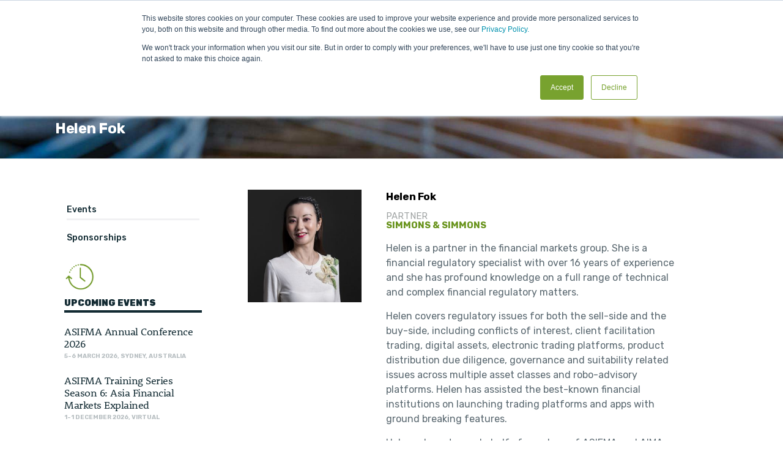

--- FILE ---
content_type: text/html; charset=UTF-8
request_url: https://www.asifma.org/speakers/helen-fok/
body_size: 27401
content:
<!DOCTYPE html>
<html lang="en-GB" prefix="og: https://ogp.me/ns#" >
<head>
<meta charset="UTF-8" /><meta name="viewport" content="width=device-width, initial-scale=1.0, minimum-scale=1.0, maximum-scale=1.0, user-scalable=0" /><meta http-equiv="X-UA-Compatible" content="IE=edge,chrome=1" /><meta name="format-detection" content="telephone=no"><script type="text/javascript">var ajaxurl = "https://www.asifma.org/wp-admin/admin-ajax.php";</script>	<style>img:is([sizes="auto" i], [sizes^="auto," i]) { contain-intrinsic-size: 3000px 1500px }</style>
<style id="critical-path-css" type="text/css">
body,html{width:100%;height:100%;margin:0;padding:0}.page-preloader{top:0;left:0;z-index:999;position:fixed;height:100%;width:100%;text-align:center}.preloader-preview-area{animation-delay:-.2s;top:50%;-ms-transform:translateY(100%);transform:translateY(100%);margin-top:10px;max-height:calc(50% - 20px);opacity:1;width:100%;text-align:center;position:absolute}.preloader-logo{max-width:90%;top:50%;-ms-transform:translateY(-100%);transform:translateY(-100%);margin:-10px auto 0 auto;max-height:calc(50% - 20px);opacity:1;position:relative}.ball-pulse>div{width:15px;height:15px;border-radius:100%;margin:2px;animation-fill-mode:both;display:inline-block;animation:ball-pulse .75s infinite cubic-bezier(.2,.68,.18,1.08)}.ball-pulse>div:nth-child(1){animation-delay:-.36s}.ball-pulse>div:nth-child(2){animation-delay:-.24s}.ball-pulse>div:nth-child(3){animation-delay:-.12s}@keyframes ball-pulse{0%{transform:scale(1);opacity:1}45%{transform:scale(.1);opacity:.7}80%{transform:scale(1);opacity:1}}.ball-clip-rotate-pulse{position:relative;-ms-transform:translateY(-15px) translateX(-10px);transform:translateY(-15px) translateX(-10px);display:inline-block}.ball-clip-rotate-pulse>div{animation-fill-mode:both;position:absolute;top:0;left:0;border-radius:100%}.ball-clip-rotate-pulse>div:first-child{height:36px;width:36px;top:7px;left:-7px;animation:ball-clip-rotate-pulse-scale 1s 0s cubic-bezier(.09,.57,.49,.9) infinite}.ball-clip-rotate-pulse>div:last-child{position:absolute;width:50px;height:50px;left:-16px;top:-2px;background:0 0;border:2px solid;animation:ball-clip-rotate-pulse-rotate 1s 0s cubic-bezier(.09,.57,.49,.9) infinite;animation-duration:1s}@keyframes ball-clip-rotate-pulse-rotate{0%{transform:rotate(0) scale(1)}50%{transform:rotate(180deg) scale(.6)}100%{transform:rotate(360deg) scale(1)}}@keyframes ball-clip-rotate-pulse-scale{30%{transform:scale(.3)}100%{transform:scale(1)}}@keyframes square-spin{25%{transform:perspective(100px) rotateX(180deg) rotateY(0)}50%{transform:perspective(100px) rotateX(180deg) rotateY(180deg)}75%{transform:perspective(100px) rotateX(0) rotateY(180deg)}100%{transform:perspective(100px) rotateX(0) rotateY(0)}}.square-spin{display:inline-block}.square-spin>div{animation-fill-mode:both;width:50px;height:50px;animation:square-spin 3s 0s cubic-bezier(.09,.57,.49,.9) infinite}.cube-transition{position:relative;-ms-transform:translate(-25px,-25px);transform:translate(-25px,-25px);display:inline-block}.cube-transition>div{animation-fill-mode:both;width:15px;height:15px;position:absolute;top:-5px;left:-5px;animation:cube-transition 1.6s 0s infinite ease-in-out}.cube-transition>div:last-child{animation-delay:-.8s}@keyframes cube-transition{25%{transform:translateX(50px) scale(.5) rotate(-90deg)}50%{transform:translate(50px,50px) rotate(-180deg)}75%{transform:translateY(50px) scale(.5) rotate(-270deg)}100%{transform:rotate(-360deg)}}.ball-scale>div{border-radius:100%;margin:2px;animation-fill-mode:both;display:inline-block;height:60px;width:60px;animation:ball-scale 1s 0s ease-in-out infinite}@keyframes ball-scale{0%{transform:scale(0)}100%{transform:scale(1);opacity:0}}.line-scale>div{animation-fill-mode:both;display:inline-block;width:5px;height:50px;border-radius:2px;margin:2px}.line-scale>div:nth-child(1){animation:line-scale 1s -.5s infinite cubic-bezier(.2,.68,.18,1.08)}.line-scale>div:nth-child(2){animation:line-scale 1s -.4s infinite cubic-bezier(.2,.68,.18,1.08)}.line-scale>div:nth-child(3){animation:line-scale 1s -.3s infinite cubic-bezier(.2,.68,.18,1.08)}.line-scale>div:nth-child(4){animation:line-scale 1s -.2s infinite cubic-bezier(.2,.68,.18,1.08)}.line-scale>div:nth-child(5){animation:line-scale 1s -.1s infinite cubic-bezier(.2,.68,.18,1.08)}@keyframes line-scale{0%{transform:scaley(1)}50%{transform:scaley(.4)}100%{transform:scaley(1)}}.ball-scale-multiple{position:relative;-ms-transform:translateY(30px);transform:translateY(30px);display:inline-block}.ball-scale-multiple>div{border-radius:100%;animation-fill-mode:both;margin:2px;position:absolute;left:-30px;top:0;opacity:0;margin:0;width:50px;height:50px;animation:ball-scale-multiple 1s 0s linear infinite}.ball-scale-multiple>div:nth-child(2){animation-delay:-.2s}.ball-scale-multiple>div:nth-child(3){animation-delay:-.2s}@keyframes ball-scale-multiple{0%{transform:scale(0);opacity:0}5%{opacity:1}100%{transform:scale(1);opacity:0}}.ball-pulse-sync{display:inline-block}.ball-pulse-sync>div{width:15px;height:15px;border-radius:100%;margin:2px;animation-fill-mode:both;display:inline-block}.ball-pulse-sync>div:nth-child(1){animation:ball-pulse-sync .6s -.21s infinite ease-in-out}.ball-pulse-sync>div:nth-child(2){animation:ball-pulse-sync .6s -.14s infinite ease-in-out}.ball-pulse-sync>div:nth-child(3){animation:ball-pulse-sync .6s -70ms infinite ease-in-out}@keyframes ball-pulse-sync{33%{transform:translateY(10px)}66%{transform:translateY(-10px)}100%{transform:translateY(0)}}.transparent-circle{display:inline-block;border-top:.5em solid rgba(255,255,255,.2);border-right:.5em solid rgba(255,255,255,.2);border-bottom:.5em solid rgba(255,255,255,.2);border-left:.5em solid #fff;transform:translateZ(0);animation:transparent-circle 1.1s infinite linear;width:50px;height:50px;border-radius:50%}.transparent-circle:after{border-radius:50%;width:10em;height:10em}@keyframes transparent-circle{0%{transform:rotate(0)}100%{transform:rotate(360deg)}}.ball-spin-fade-loader{position:relative;top:-10px;left:-10px;display:inline-block}.ball-spin-fade-loader>div{width:15px;height:15px;border-radius:100%;margin:2px;animation-fill-mode:both;position:absolute;animation:ball-spin-fade-loader 1s infinite linear}.ball-spin-fade-loader>div:nth-child(1){top:25px;left:0;animation-delay:-.84s;-webkit-animation-delay:-.84s}.ball-spin-fade-loader>div:nth-child(2){top:17.05px;left:17.05px;animation-delay:-.72s;-webkit-animation-delay:-.72s}.ball-spin-fade-loader>div:nth-child(3){top:0;left:25px;animation-delay:-.6s;-webkit-animation-delay:-.6s}.ball-spin-fade-loader>div:nth-child(4){top:-17.05px;left:17.05px;animation-delay:-.48s;-webkit-animation-delay:-.48s}.ball-spin-fade-loader>div:nth-child(5){top:-25px;left:0;animation-delay:-.36s;-webkit-animation-delay:-.36s}.ball-spin-fade-loader>div:nth-child(6){top:-17.05px;left:-17.05px;animation-delay:-.24s;-webkit-animation-delay:-.24s}.ball-spin-fade-loader>div:nth-child(7){top:0;left:-25px;animation-delay:-.12s;-webkit-animation-delay:-.12s}.ball-spin-fade-loader>div:nth-child(8){top:17.05px;left:-17.05px;animation-delay:0s;-webkit-animation-delay:0s}@keyframes ball-spin-fade-loader{50%{opacity:.3;transform:scale(.4)}100%{opacity:1;transform:scale(1)}}		</style>
<!-- Search Engine Optimization by Rank Math - https://rankmath.com/ -->
<title>Helen Fok &#045; ASIFMA</title>
<meta name="description" content="Helen is a partner in the financial markets group. She is a financial regulatory specialist with over 16 years of experience and she has profound knowledge on"/>
<meta name="robots" content="follow, index, max-snippet:-1, max-video-preview:-1, max-image-preview:large"/>
<link rel="canonical" href="https://www.asifma.org/speakers/helen-fok/" />
<meta property="og:locale" content="en_GB" />
<meta property="og:type" content="article" />
<meta property="og:title" content="Helen Fok &#045; ASIFMA" />
<meta property="og:description" content="Helen is a partner in the financial markets group. She is a financial regulatory specialist with over 16 years of experience and she has profound knowledge on" />
<meta property="og:url" content="https://www.asifma.org/speakers/helen-fok/" />
<meta property="og:site_name" content="ASIFMA (Asia Securities Industry &amp; Financial Markets Association)" />
<meta property="article:section" content="Speakers" />
<meta property="og:image" content="https://www.asifma.org/wp-content/uploads/2022/06/helen-fok-main--1024x1012.jpg" />
<meta property="og:image:secure_url" content="https://www.asifma.org/wp-content/uploads/2022/06/helen-fok-main--1024x1012.jpg" />
<meta property="og:image:width" content="1024" />
<meta property="og:image:height" content="1012" />
<meta property="og:image:alt" content="Helen Fok" />
<meta property="og:image:type" content="image/jpeg" />
<meta name="twitter:card" content="summary_large_image" />
<meta name="twitter:title" content="Helen Fok &#045; ASIFMA" />
<meta name="twitter:description" content="Helen is a partner in the financial markets group. She is a financial regulatory specialist with over 16 years of experience and she has profound knowledge on" />
<meta name="twitter:image" content="https://www.asifma.org/wp-content/uploads/2022/06/helen-fok-main--1024x1012.jpg" />
<script type="application/ld+json" class="rank-math-schema">{"@context":"https://schema.org","@graph":[{"@type":"BreadcrumbList","@id":"https://www.asifma.org/speakers/helen-fok/#breadcrumb","itemListElement":[{"@type":"ListItem","position":"1","item":{"@id":"https://www.asifma.org","name":"Home"}},{"@type":"ListItem","position":"2","item":{"@id":"https://www.asifma.org/speakers/helen-fok/","name":"Helen Fok"}}]}]}</script>
<!-- /Rank Math WordPress SEO plugin -->
<link rel='dns-prefetch' href='//js.stripe.com' />
<link rel='dns-prefetch' href='//js.hs-scripts.com' />
<link rel='dns-prefetch' href='//www.googletagmanager.com' />
<link rel='dns-prefetch' href='//static.rezdy.com' />
<link rel="alternate" type="application/rss+xml" title="ASIFMA &raquo; Feed" href="https://www.asifma.org/feed/" />
<link rel="alternate" type="application/rss+xml" title="ASIFMA &raquo; Comments Feed" href="https://www.asifma.org/comments/feed/" />
<link rel="shortcut icon" href="https://www.asifma.org/wp-content/uploads/2018/06/fav.png"  />
<script type="text/javascript">window.abb = {};php = {};window.PHP = {};PHP.ajax = "https://www.asifma.org/wp-admin/admin-ajax.php";PHP.wp_p_id = "14169";var mk_header_parallax, mk_banner_parallax, mk_page_parallax, mk_footer_parallax, mk_body_parallax;var mk_images_dir = "https://www.asifma.org/wp-content/themes/jupiter/assets/images",mk_theme_js_path = "https://www.asifma.org/wp-content/themes/jupiter/assets/js",mk_theme_dir = "https://www.asifma.org/wp-content/themes/jupiter",mk_captcha_placeholder = "Enter Captcha",mk_captcha_invalid_txt = "Invalid. Try again.",mk_captcha_correct_txt = "Captcha correct.",mk_responsive_nav_width = 1140,mk_vertical_header_back = "Back",mk_vertical_header_anim = "1",mk_check_rtl = true,mk_grid_width = 1140,mk_ajax_search_option = "beside_nav",mk_preloader_bg_color = "#f3f1f1",mk_accent_color = "#68931b",mk_go_to_top =  "false",mk_smooth_scroll =  "true",mk_show_background_video =  "true",mk_preloader_bar_color = "#68931b",mk_preloader_logo = "https://www.asifma.org/wp-content/uploads/2018/07/asifma-logo-pos.png";var mk_header_parallax = false,mk_banner_parallax = false,mk_footer_parallax = false,mk_body_parallax = false,mk_no_more_posts = "No More Posts",mk_typekit_id   = "lfb0vpn",mk_google_fonts = ["Rubik:100italic,200italic,300italic,400italic,500italic,600italic,700italic,800italic,900italic,100,200,300,400,500,600,700,800,900"],mk_global_lazyload = false;</script><!-- <link rel='stylesheet' id='committees-css' href='https://www.asifma.org/wp-content/plugins/committees/css/committees.css' type='text/css' media='all' /> -->
<!-- <link rel='stylesheet' id='events-css' href='https://www.asifma.org/wp-content/plugins/events-calendar/css/events.css' type='text/css' media='all' /> -->
<!-- <link rel='stylesheet' id='news-css' href='https://www.asifma.org/wp-content/plugins/news/css/news.css' type='text/css' media='all' /> -->
<!-- <link rel='stylesheet' id='research-css' href='https://www.asifma.org/wp-content/plugins/research/css/research.css' type='text/css' media='all' /> -->
<!-- <link rel='stylesheet' id='resources-css' href='https://www.asifma.org/wp-content/plugins/resources/css/resources.css' type='text/css' media='all' /> -->
<!-- <link rel='stylesheet' id='wp-block-library-css' href='https://www.asifma.org/wp-includes/css/dist/block-library/style.min.css' type='text/css' media='all' /> -->
<link rel="stylesheet" type="text/css" href="//www.asifma.org/wp-content/cache/wpfc-minified/fhg7bub8/dgadg.css" media="all"/>
<style id='wp-block-library-theme-inline-css' type='text/css'>
.wp-block-audio :where(figcaption){color:#555;font-size:13px;text-align:center}.is-dark-theme .wp-block-audio :where(figcaption){color:#ffffffa6}.wp-block-audio{margin:0 0 1em}.wp-block-code{border:1px solid #ccc;border-radius:4px;font-family:Menlo,Consolas,monaco,monospace;padding:.8em 1em}.wp-block-embed :where(figcaption){color:#555;font-size:13px;text-align:center}.is-dark-theme .wp-block-embed :where(figcaption){color:#ffffffa6}.wp-block-embed{margin:0 0 1em}.blocks-gallery-caption{color:#555;font-size:13px;text-align:center}.is-dark-theme .blocks-gallery-caption{color:#ffffffa6}:root :where(.wp-block-image figcaption){color:#555;font-size:13px;text-align:center}.is-dark-theme :root :where(.wp-block-image figcaption){color:#ffffffa6}.wp-block-image{margin:0 0 1em}.wp-block-pullquote{border-bottom:4px solid;border-top:4px solid;color:currentColor;margin-bottom:1.75em}.wp-block-pullquote cite,.wp-block-pullquote footer,.wp-block-pullquote__citation{color:currentColor;font-size:.8125em;font-style:normal;text-transform:uppercase}.wp-block-quote{border-left:.25em solid;margin:0 0 1.75em;padding-left:1em}.wp-block-quote cite,.wp-block-quote footer{color:currentColor;font-size:.8125em;font-style:normal;position:relative}.wp-block-quote:where(.has-text-align-right){border-left:none;border-right:.25em solid;padding-left:0;padding-right:1em}.wp-block-quote:where(.has-text-align-center){border:none;padding-left:0}.wp-block-quote.is-large,.wp-block-quote.is-style-large,.wp-block-quote:where(.is-style-plain){border:none}.wp-block-search .wp-block-search__label{font-weight:700}.wp-block-search__button{border:1px solid #ccc;padding:.375em .625em}:where(.wp-block-group.has-background){padding:1.25em 2.375em}.wp-block-separator.has-css-opacity{opacity:.4}.wp-block-separator{border:none;border-bottom:2px solid;margin-left:auto;margin-right:auto}.wp-block-separator.has-alpha-channel-opacity{opacity:1}.wp-block-separator:not(.is-style-wide):not(.is-style-dots){width:100px}.wp-block-separator.has-background:not(.is-style-dots){border-bottom:none;height:1px}.wp-block-separator.has-background:not(.is-style-wide):not(.is-style-dots){height:2px}.wp-block-table{margin:0 0 1em}.wp-block-table td,.wp-block-table th{word-break:normal}.wp-block-table :where(figcaption){color:#555;font-size:13px;text-align:center}.is-dark-theme .wp-block-table :where(figcaption){color:#ffffffa6}.wp-block-video :where(figcaption){color:#555;font-size:13px;text-align:center}.is-dark-theme .wp-block-video :where(figcaption){color:#ffffffa6}.wp-block-video{margin:0 0 1em}:root :where(.wp-block-template-part.has-background){margin-bottom:0;margin-top:0;padding:1.25em 2.375em}
</style>
<style id='classic-theme-styles-inline-css' type='text/css'>
/*! This file is auto-generated */
.wp-block-button__link{color:#fff;background-color:#32373c;border-radius:9999px;box-shadow:none;text-decoration:none;padding:calc(.667em + 2px) calc(1.333em + 2px);font-size:1.125em}.wp-block-file__button{background:#32373c;color:#fff;text-decoration:none}
</style>
<style id='global-styles-inline-css' type='text/css'>
:root{--wp--preset--aspect-ratio--square: 1;--wp--preset--aspect-ratio--4-3: 4/3;--wp--preset--aspect-ratio--3-4: 3/4;--wp--preset--aspect-ratio--3-2: 3/2;--wp--preset--aspect-ratio--2-3: 2/3;--wp--preset--aspect-ratio--16-9: 16/9;--wp--preset--aspect-ratio--9-16: 9/16;--wp--preset--color--black: #000000;--wp--preset--color--cyan-bluish-gray: #abb8c3;--wp--preset--color--white: #ffffff;--wp--preset--color--pale-pink: #f78da7;--wp--preset--color--vivid-red: #cf2e2e;--wp--preset--color--luminous-vivid-orange: #ff6900;--wp--preset--color--luminous-vivid-amber: #fcb900;--wp--preset--color--light-green-cyan: #7bdcb5;--wp--preset--color--vivid-green-cyan: #00d084;--wp--preset--color--pale-cyan-blue: #8ed1fc;--wp--preset--color--vivid-cyan-blue: #0693e3;--wp--preset--color--vivid-purple: #9b51e0;--wp--preset--gradient--vivid-cyan-blue-to-vivid-purple: linear-gradient(135deg,rgba(6,147,227,1) 0%,rgb(155,81,224) 100%);--wp--preset--gradient--light-green-cyan-to-vivid-green-cyan: linear-gradient(135deg,rgb(122,220,180) 0%,rgb(0,208,130) 100%);--wp--preset--gradient--luminous-vivid-amber-to-luminous-vivid-orange: linear-gradient(135deg,rgba(252,185,0,1) 0%,rgba(255,105,0,1) 100%);--wp--preset--gradient--luminous-vivid-orange-to-vivid-red: linear-gradient(135deg,rgba(255,105,0,1) 0%,rgb(207,46,46) 100%);--wp--preset--gradient--very-light-gray-to-cyan-bluish-gray: linear-gradient(135deg,rgb(238,238,238) 0%,rgb(169,184,195) 100%);--wp--preset--gradient--cool-to-warm-spectrum: linear-gradient(135deg,rgb(74,234,220) 0%,rgb(151,120,209) 20%,rgb(207,42,186) 40%,rgb(238,44,130) 60%,rgb(251,105,98) 80%,rgb(254,248,76) 100%);--wp--preset--gradient--blush-light-purple: linear-gradient(135deg,rgb(255,206,236) 0%,rgb(152,150,240) 100%);--wp--preset--gradient--blush-bordeaux: linear-gradient(135deg,rgb(254,205,165) 0%,rgb(254,45,45) 50%,rgb(107,0,62) 100%);--wp--preset--gradient--luminous-dusk: linear-gradient(135deg,rgb(255,203,112) 0%,rgb(199,81,192) 50%,rgb(65,88,208) 100%);--wp--preset--gradient--pale-ocean: linear-gradient(135deg,rgb(255,245,203) 0%,rgb(182,227,212) 50%,rgb(51,167,181) 100%);--wp--preset--gradient--electric-grass: linear-gradient(135deg,rgb(202,248,128) 0%,rgb(113,206,126) 100%);--wp--preset--gradient--midnight: linear-gradient(135deg,rgb(2,3,129) 0%,rgb(40,116,252) 100%);--wp--preset--font-size--small: 13px;--wp--preset--font-size--medium: 20px;--wp--preset--font-size--large: 36px;--wp--preset--font-size--x-large: 42px;--wp--preset--spacing--20: 0.44rem;--wp--preset--spacing--30: 0.67rem;--wp--preset--spacing--40: 1rem;--wp--preset--spacing--50: 1.5rem;--wp--preset--spacing--60: 2.25rem;--wp--preset--spacing--70: 3.38rem;--wp--preset--spacing--80: 5.06rem;--wp--preset--shadow--natural: 6px 6px 9px rgba(0, 0, 0, 0.2);--wp--preset--shadow--deep: 12px 12px 50px rgba(0, 0, 0, 0.4);--wp--preset--shadow--sharp: 6px 6px 0px rgba(0, 0, 0, 0.2);--wp--preset--shadow--outlined: 6px 6px 0px -3px rgba(255, 255, 255, 1), 6px 6px rgba(0, 0, 0, 1);--wp--preset--shadow--crisp: 6px 6px 0px rgba(0, 0, 0, 1);}:where(.is-layout-flex){gap: 0.5em;}:where(.is-layout-grid){gap: 0.5em;}body .is-layout-flex{display: flex;}.is-layout-flex{flex-wrap: wrap;align-items: center;}.is-layout-flex > :is(*, div){margin: 0;}body .is-layout-grid{display: grid;}.is-layout-grid > :is(*, div){margin: 0;}:where(.wp-block-columns.is-layout-flex){gap: 2em;}:where(.wp-block-columns.is-layout-grid){gap: 2em;}:where(.wp-block-post-template.is-layout-flex){gap: 1.25em;}:where(.wp-block-post-template.is-layout-grid){gap: 1.25em;}.has-black-color{color: var(--wp--preset--color--black) !important;}.has-cyan-bluish-gray-color{color: var(--wp--preset--color--cyan-bluish-gray) !important;}.has-white-color{color: var(--wp--preset--color--white) !important;}.has-pale-pink-color{color: var(--wp--preset--color--pale-pink) !important;}.has-vivid-red-color{color: var(--wp--preset--color--vivid-red) !important;}.has-luminous-vivid-orange-color{color: var(--wp--preset--color--luminous-vivid-orange) !important;}.has-luminous-vivid-amber-color{color: var(--wp--preset--color--luminous-vivid-amber) !important;}.has-light-green-cyan-color{color: var(--wp--preset--color--light-green-cyan) !important;}.has-vivid-green-cyan-color{color: var(--wp--preset--color--vivid-green-cyan) !important;}.has-pale-cyan-blue-color{color: var(--wp--preset--color--pale-cyan-blue) !important;}.has-vivid-cyan-blue-color{color: var(--wp--preset--color--vivid-cyan-blue) !important;}.has-vivid-purple-color{color: var(--wp--preset--color--vivid-purple) !important;}.has-black-background-color{background-color: var(--wp--preset--color--black) !important;}.has-cyan-bluish-gray-background-color{background-color: var(--wp--preset--color--cyan-bluish-gray) !important;}.has-white-background-color{background-color: var(--wp--preset--color--white) !important;}.has-pale-pink-background-color{background-color: var(--wp--preset--color--pale-pink) !important;}.has-vivid-red-background-color{background-color: var(--wp--preset--color--vivid-red) !important;}.has-luminous-vivid-orange-background-color{background-color: var(--wp--preset--color--luminous-vivid-orange) !important;}.has-luminous-vivid-amber-background-color{background-color: var(--wp--preset--color--luminous-vivid-amber) !important;}.has-light-green-cyan-background-color{background-color: var(--wp--preset--color--light-green-cyan) !important;}.has-vivid-green-cyan-background-color{background-color: var(--wp--preset--color--vivid-green-cyan) !important;}.has-pale-cyan-blue-background-color{background-color: var(--wp--preset--color--pale-cyan-blue) !important;}.has-vivid-cyan-blue-background-color{background-color: var(--wp--preset--color--vivid-cyan-blue) !important;}.has-vivid-purple-background-color{background-color: var(--wp--preset--color--vivid-purple) !important;}.has-black-border-color{border-color: var(--wp--preset--color--black) !important;}.has-cyan-bluish-gray-border-color{border-color: var(--wp--preset--color--cyan-bluish-gray) !important;}.has-white-border-color{border-color: var(--wp--preset--color--white) !important;}.has-pale-pink-border-color{border-color: var(--wp--preset--color--pale-pink) !important;}.has-vivid-red-border-color{border-color: var(--wp--preset--color--vivid-red) !important;}.has-luminous-vivid-orange-border-color{border-color: var(--wp--preset--color--luminous-vivid-orange) !important;}.has-luminous-vivid-amber-border-color{border-color: var(--wp--preset--color--luminous-vivid-amber) !important;}.has-light-green-cyan-border-color{border-color: var(--wp--preset--color--light-green-cyan) !important;}.has-vivid-green-cyan-border-color{border-color: var(--wp--preset--color--vivid-green-cyan) !important;}.has-pale-cyan-blue-border-color{border-color: var(--wp--preset--color--pale-cyan-blue) !important;}.has-vivid-cyan-blue-border-color{border-color: var(--wp--preset--color--vivid-cyan-blue) !important;}.has-vivid-purple-border-color{border-color: var(--wp--preset--color--vivid-purple) !important;}.has-vivid-cyan-blue-to-vivid-purple-gradient-background{background: var(--wp--preset--gradient--vivid-cyan-blue-to-vivid-purple) !important;}.has-light-green-cyan-to-vivid-green-cyan-gradient-background{background: var(--wp--preset--gradient--light-green-cyan-to-vivid-green-cyan) !important;}.has-luminous-vivid-amber-to-luminous-vivid-orange-gradient-background{background: var(--wp--preset--gradient--luminous-vivid-amber-to-luminous-vivid-orange) !important;}.has-luminous-vivid-orange-to-vivid-red-gradient-background{background: var(--wp--preset--gradient--luminous-vivid-orange-to-vivid-red) !important;}.has-very-light-gray-to-cyan-bluish-gray-gradient-background{background: var(--wp--preset--gradient--very-light-gray-to-cyan-bluish-gray) !important;}.has-cool-to-warm-spectrum-gradient-background{background: var(--wp--preset--gradient--cool-to-warm-spectrum) !important;}.has-blush-light-purple-gradient-background{background: var(--wp--preset--gradient--blush-light-purple) !important;}.has-blush-bordeaux-gradient-background{background: var(--wp--preset--gradient--blush-bordeaux) !important;}.has-luminous-dusk-gradient-background{background: var(--wp--preset--gradient--luminous-dusk) !important;}.has-pale-ocean-gradient-background{background: var(--wp--preset--gradient--pale-ocean) !important;}.has-electric-grass-gradient-background{background: var(--wp--preset--gradient--electric-grass) !important;}.has-midnight-gradient-background{background: var(--wp--preset--gradient--midnight) !important;}.has-small-font-size{font-size: var(--wp--preset--font-size--small) !important;}.has-medium-font-size{font-size: var(--wp--preset--font-size--medium) !important;}.has-large-font-size{font-size: var(--wp--preset--font-size--large) !important;}.has-x-large-font-size{font-size: var(--wp--preset--font-size--x-large) !important;}
:where(.wp-block-post-template.is-layout-flex){gap: 1.25em;}:where(.wp-block-post-template.is-layout-grid){gap: 1.25em;}
:where(.wp-block-columns.is-layout-flex){gap: 2em;}:where(.wp-block-columns.is-layout-grid){gap: 2em;}
:root :where(.wp-block-pullquote){font-size: 1.5em;line-height: 1.6;}
</style>
<link rel='stylesheet' id='rezdy-bootstrap-css-css' href='https://static.rezdy.com/1508470037308/themes/rezdy-booking/css/bootstrap.css' type='text/css' media='all' />
<link rel='stylesheet' id='rezdy-css-css' href='https://static.rezdy.com/1508470037308/themes/rezdy-booking/css/_styles.css' type='text/css' media='all' />
<link rel='stylesheet' id='rezdy-jquery-css-css' href='https://static.rezdy.com/1508470037308/themes/rezdy-booking/css/jquery-ui/jquery-ui-bs.css' type='text/css' media='all' />
<!-- <link rel='stylesheet' id='typicons-font-css' href='https://www.asifma.org/wp-content/plugins/icon-fonts/typicons/typicons.min.css' type='text/css' media='all' /> -->
<!-- <link rel='stylesheet' id='theme-styles-css' href='https://www.asifma.org/wp-content/themes/jupiter/assets/stylesheet/min/full-styles.6.12.2.css' type='text/css' media='all' /> -->
<link rel="stylesheet" type="text/css" href="//www.asifma.org/wp-content/cache/wpfc-minified/jmd60or6/dgadg.css" media="all"/>
<style id='theme-styles-inline-css' type='text/css'>
#wpadminbar {
-webkit-backface-visibility: hidden;
backface-visibility: hidden;
-webkit-perspective: 1000;
-ms-perspective: 1000;
perspective: 1000;
-webkit-transform: translateZ(0px);
-ms-transform: translateZ(0px);
transform: translateZ(0px);
}
@media screen and (max-width: 600px) {
#wpadminbar {
position: fixed !important;
}
}
body { transform:unset;background-color:#fff; } .hb-custom-header #mk-page-introduce, .mk-header { transform:unset;background-color:rgba(0,0,0,0.47);background-image:url(https://www.asifma.org/wp-content/uploads/2018/05/cbd-of-hong-kong-header-dark3.jpg);background-repeat:repeat-x;background-position:left center;background-attachment:scroll;background-size:cover;-webkit-background-size:cover;-moz-background-size:cover; } .hb-custom-header > div, .mk-header-bg { transform:unset;background-color:#ffffff; } .mk-classic-nav-bg { transform:unset;background-color:#ffffff; } .master-holder-bg { transform:unset;background-color:#fff; } #mk-footer { transform:unset;background-color:#e8eaeb; } #mk-boxed-layout { -webkit-box-shadow:0 0 0px rgba(0, 0, 0, 0); -moz-box-shadow:0 0 0px rgba(0, 0, 0, 0); box-shadow:0 0 0px rgba(0, 0, 0, 0); } .mk-news-tab .mk-tabs-tabs .is-active a, .mk-fancy-title.pattern-style span, .mk-fancy-title.pattern-style.color-gradient span:after, .page-bg-color { background-color:#fff; } .page-title { font-size:24px; color:#ffffff; text-transform:capitalize; font-weight:700; letter-spacing:0px; } .page-subtitle { font-size:14px; line-height:100%; color:#ffffff; font-size:14px; text-transform:none; } .mk-header { border-bottom:1px solid #ededed; } .header-style-1 .mk-header-padding-wrapper, .header-style-2 .mk-header-padding-wrapper, .header-style-3 .mk-header-padding-wrapper { padding-top:141px; } .mk-process-steps[max-width~="950px"] ul::before { display:none !important; } .mk-process-steps[max-width~="950px"] li { margin-bottom:30px !important; width:100% !important; text-align:center; } .mk-event-countdown-ul[max-width~="750px"] li { width:90%; display:block; margin:0 auto 15px; } body { font-family:Arial, Helvetica, sans-serif } body, h4, h5, h6, p:not(.form-row):not(.woocommerce-mini-cart__empty-message):not(.woocommerce-mini-cart__total):not(.woocommerce-mini-cart__buttons):not(.mk-product-total-name):not(.woocommerce-result-count), .woocommerce-customer-details address, a, textarea,input,select,button, #mk-page-introduce, .the-title, .mk-edge-title, .edge-title, .mk-edge-desc, .edge-desc, .main-navigation-ul, .mk-vm-menuwrapper, #mk-footer-navigation ul li a, .vm-header-copyright, .mk-footer-copyright, .mk-content-box, .filter-portfolio a, .mk-button, .mk-blockquote, .mk-pricing-table .mk-offer-title, .mk-pricing-table .mk-pricing-plan, .mk-pricing-table .mk-pricing-price, .mk-tabs-tabs a, .mk-accordion-tab, .mk-toggle-title, .mk-dropcaps, .price, .mk-imagebox, .mk-event-countdown, .mk-fancy-title, .mk-button-gradient, .mk-iconBox-gradient, .mk-custom-box, .mk-ornamental-title, .mk-subscribe, .mk-timeline, .mk-blog-container .mk-blog-meta .the-title, .post .blog-single-title, .mk-blog-hero .content-holder .the-title, .blog-blockquote-content, .blog-twitter-content, .mk-blog-container .mk-blog-meta .the-excerpt p, .mk-single-content p, .mk-employees .mk-employee-item .team-info-wrapper .team-member-name, .mk-testimonial-quote, .mk-contact-form, .mk-contact-form input,.mk-contact-form button, .mk-box-icon .icon-box-title { font-family:Rubik } h1, h2 { font-family:"rooney-web",serif } h3 { font-family:"rooney-web",serif } @font-face { font-family:'star'; src:url('https://www.asifma.org/wp-content/themes/jupiter/assets/stylesheet/fonts/star/font.eot'); src:url('https://www.asifma.org/wp-content/themes/jupiter/assets/stylesheet/fonts/star/font.eot?#iefix') format('embedded-opentype'), url('https://www.asifma.org/wp-content/themes/jupiter/assets/stylesheet/fonts/star/font.woff') format('woff'), url('https://www.asifma.org/wp-content/themes/jupiter/assets/stylesheet/fonts/star/font.ttf') format('truetype'), url('https://www.asifma.org/wp-content/themes/jupiter/assets/stylesheet/fonts/star/font.svg#star') format('svg'); font-weight:normal; font-style:normal; } @font-face { font-family:'WooCommerce'; src:url('https://www.asifma.org/wp-content/themes/jupiter/assets/stylesheet/fonts/woocommerce/font.eot'); src:url('https://www.asifma.org/wp-content/themes/jupiter/assets/stylesheet/fonts/woocommerce/font.eot?#iefix') format('embedded-opentype'), url('https://www.asifma.org/wp-content/themes/jupiter/assets/stylesheet/fonts/woocommerce/font.woff') format('woff'), url('https://www.asifma.org/wp-content/themes/jupiter/assets/stylesheet/fonts/woocommerce/font.ttf') format('truetype'), url('https://www.asifma.org/wp-content/themes/jupiter/assets/stylesheet/fonts/woocommerce/font.svg#WooCommerce') format('svg'); font-weight:normal; font-style:normal; } .mk-post-nav { display:none!Important; } @media (max-width:768px) { .reseach-section .master-holder div { display:flex; flex-direction:column; } .research-section__main { order:1; } .research-section__sidebar { order:2; } } @media (max-width:767px) { .research-section__sidebar { margin-top:30px; } } .mk-toolbar-resposnive-icon { display:none; } .blog-single-meta { display:none; } .h1-white h1 { font-family:"rooney-web", serif!Important; font-size:44px!Important; letter-spacing:-2px!Important; line-height:52px!Important; color:rgb(255, 255, 255)!Important; margin-bottom:0px!Important; } .upcoming-events-custom h3 a { margin-bottom:2px!Important; line-height:1.75rem; font-weight:400; font-size:22px; letter-spacing:-0.4px; font-family:"rooney-web",serif; border-bottom:none; } .upcoming-events-custom h3 a:hover { color:#68931b; border-bottom:none; } .upcoming-events-heading h3 { padding-bottom:0px!Important; } .upcoming-events-custom p { color:#B8BFC2; font-size:.625rem; font-weight:700; text-transform:uppercase; } #upcoming-resources article .event__date { line-height:1.2em; } html.wf-loading * { opacity:0; } .master-holder select:not(.gfield_select), .woocommerce select { min-width:50%; } .single-event .pagnav-wrapper .pagenav-bottom, .single-event .pagnav-wrapper .pagenav-top { display:none!important; } .single-event .pagnav-wrapper .nav-info-container { display:none!important; } .search-loop-meta .research__meta a { border-bottom:0px!important } .custom-listing { background:#fff;top:-100px; } @media (max-width:767px) { .hidden-mobile { display:none!important } .custom-listing { background:#fff;top:-30px; } } .tg-item-inner { text-align:center; } .theme-default .nivoSlider { box-shadow:0 0px 0px 0 #fffff!important; border:solid 4px #f2f2f2; } @media handheld, only screen and (max-width:767px) { #speaker-popup-wrap { max-width:78%; padding:20px; margin:none; } } @media handheld, only screen and (max-width:767px) { #speaker-popup { padding:20px 20px 0 0; } } @media handheld, only screen and (max-width:767px) { #speaker-popup-close.vc_btn3.vc_btn3-size-md { margin-top:15px; } } .asifma-time { min-width:20%; } input[type="image"], input[type="checkbox"], input[type="radio"] { margin:0px 10px 0px 0px; display:inline-block; float:left; } .header-logo a .mk-resposnive-logo { max-width:170px!Important; padding-top:20px; } @media handheld, only screen and (max-width:1140px) { .mk-header-bg { padding:10px; } } .event-image-row { min-height:113px; border-bottom:8px solid #68931b; } .li { color:#5a687; } small, sub, sup { font-size:55%; } .header-logo a .mk-desktop-logo.light-logo.mk-svg, .header-logo a .mk-desktop-logo.dark-logo.mk-svg { max-width:200px!Important; height:120px!important; } .header-logo a .mk-svg.mk-resposnive-logo { max-width:150px!Important; height:80px!important; } .header-logo a .mk-sticky-logo { max-width:150px; height:70px!important; } .advance-tabs { width:100%; } #upcoming-news article .event__excerpt { font-family:Rubik !Important; } .search-result-item .search-loop-meta { display:none; } .widget .mk-searchform .text-input { padding:20px 40px 20px 20px; } .the-title .master-holder h4 { font-family:'rooney-web'!Important; } h5.speaker-position, h5.speaker-company { text-transform:uppercase !Important; font-size:15px !Important; } h5.speaker-position { color:#9fa3a3 !Important; font-weight:400 !Important; margin-bottom:0px !Important; } h5.speaker-company { color:#68931b !Important; font-weight:700 !Important; } .speaker-section__photo { width:25%; display:inline-block; } .speaker-section__sidebar { padding-right:15px; padding-left:15px; } .tg-filter-name { padding:0px 20px 0px 0px !Important; } .wpb-js-composer .vc_tta.vc_general .vc_tta-panel-title>a { background-color:#e8eaeb !Important; } .wpb-js-composer .vc_tta-color-white.vc_tta-style-modern .vc_tta-panel .vc_tta-panel-title>a { font-size:14px; text-transform:uppercase; } .wpb-js-composer .vc_tta-color-white.vc_tta-style-modern .vc_tta-panel .vc_tta-panel-title>a:active { color:#68931b !Important; } .wpb-js-composer .vc_tta.vc_general .vc_tta-tab>a { padding:8px 15px !Important; } .vc_tta-tab.vc_active>a { border-bottom:solid 4px #68931b !Important; } .wpb-js-composer .vc_tta-color-white.vc_tta-style-modern .vc_tta-tab.vc_active>a { background-color:#fff !Important; } .wpb-js-composer .vc_tta-color-white.vc_tta-style-modern .vc_tta-tab>a { background-color:#e8eaeb !Important; } .wpb-js-composer .vc_tta-color-white.vc_tta-style-modern { border-color:#68931b !Important; border-top:solid 0px #fff !Important; border-left:solid 0px #fff !Important; border-right:solid 0px #fff !Important; background-color:#fff; } .wpb-js-composer .vc_tta-color-white.vc_tta-style-modern .vc_tta-tab.vc_active>a { color:#68931b !Important; } .wpb-js-composer .vc_tta-color-white.vc_tta-style-modern .vc_tta-tab>a { border-color:#fff !Important; color:#5a6870; } .wpb-js-composer .vc_tta.vc_general .vc_tta-panel-body { padding:40px 0px !Important; } .wpb-js-composer .vc_tta.vc_tta-style-modern .vc_tta-panel-body, .wpb-js-composer .vc_tta.vc_tta-style-modern .vc_tta-panel-heading, .wpb-js-composer .vc_tta.vc_tta-style-modern .vc_tta-tab>a { border-width:0px !Important; } .wpb-js-composer .vc_tta.vc_general .vc_tta-tab { font-weight:700; font-size:12px; text-transform:uppercase; color:#B8BFC2; } .wpdt-c .wpDataTablesWrapper table.wpDataTable { font-family:'Rubik', Helvetica, sans-serif !Important; } .asifma-cell-bold, .asifma-column-bold { font-weight:700; letter-spacing:-0.1px; } #upcoming-news article.box h1 { line-height:1.2em; } .wpdt-c .wpDataTablesWrapper table.wpDataTable thead th, .wpdt-c .wpDataTablesWrapper table.wpDataTable tbody td, .wpdt-c .wpDataTablesWrapper table.wpDataTabletable tfoot td { font-size:13px; } .asifma-file-generic h5, .asifma-file-word h5, .asifma-file-excel h5, .asifma-file-excel h5, .asifma-file-powerpoint h5, .asifma-file-pdf h5, .asifma-file-generic h5 a, .asifma-file-word h5 a, .asifma-file-excel h5 a, .asifma-file-excel h5 a, .asifma-file-powerpoint h5 a, .asifma-file-pdf h5 a, .asifma-url h5, .asifma-url h5 a { position:relative; padding-left:0px; font-size:14px!Important; font-weight:500!Important; margin-bottom:5px!Important; line-height:1.4em!Important; } .asifma-url h5:before { content:""; background:url("/wp-content/uploads/2018/06/asifma-document-icons_url.svg") no-repeat; display:block; width:19px; height:16px; float:left; margin:2px 2px 2px 0; } .asifma-file-generic h5:before { content:""; background:url("/wp-content/uploads/2018/06/asifma-document-icons_neutral.svg") no-repeat; display:block; width:19px; height:16px; float:left; margin:2px 6px 4px 0; } .asifma-file-word h5:before { content:""; background:url("/wp-content/uploads/2018/06/asifma-document-icons_doc.svg") no-repeat; display:block; width:16px; height:16px; float:left; margin:2px 6px 4px 0; } .asifma-file-excel h5:before { content:""; background:url("/wp-content/uploads/2018/06/asifma-document-icons_xls.svg") no-repeat; display:block; width:16px; height:16px; float:left; margin:2px 6px 4px 0; } .asifma-file-powerpoint h5:before { content:""; background:url("/wp-content/uploads/2018/06/asifma-document-icons_ppt.svg") no-repeat; display:block; width:16px; height:16px; float:left; margin:2px 6px 4px 0; } .asifma-file-pdf h5:before { content:""; background:url("/wp-content/uploads/2018/06/asifma-document-icons_pdf.svg") no-repeat; display:block; width:19px; height:16px; float:left; margin:2px 6px 4px 0; } .preloader-logo { width:250px; height:116px; } .gform_wrapper input:not([type=radio]):not([type=checkbox]):not([type=submit]):not([type=button]):not([type=image]):not([type=file]) { padding:15px 15px!Important; } .tg-nav-color:not(.dots):not(.tg-dropdown-value):not(.tg-dropdown-title):hover, .tg-nav-color:hover .tg-nav-color, .tg-page-number.tg-page-current, .tg-filter.tg-filter-active span { color:#68931b!Important; } .asifma-file-link { margin:0 0 0 0; } .widget .documents-widget-menu { margin-bottom:5px; } .documents-widget-menu { color:#122a32!important; text-transform:uppercase!important; border-bottom:4px solid #f1f1f3!important; font-size:14px!important; font-weight:900!important; padding:10px 0!important; } .wpfd-content-table .table { -webkit-box-shadow:none!Important; -moz-box-shadow:none!Important; box-shadow:none!Important; } .wpfd-container-table { padding:0 0px 0 0px!Important; } .table tbody tr:hover td, .table tbody tr:hover th { background-color:#f1f1f1; } .table tbody tr td { background-color:#f1f1f1; } .wpfd-content-table .table-striped tbody > tr:nth-child(odd) > td, .wpfd-content-table .table-striped tbody > tr:nth-child(odd) > th { background-color:#f1f1f1!Important; } .wpfd-content-table a:hover { color:#68931b!Important; } .wpfd-content-table .table th { background-color:#68931b!Important; color:#fff!Important; } .wpfd-content-table .table th, .wpfd-content-table .table td { padding:15px 0 15px 15px!Important; border-top:1px solid #fff!Important; } .wpfd-content-table.colstyle .mediaTableMenu a { display:none; } .wpfd-content-table span.ext { background-size:55% 65%!Important; } .wpfd-content-table a.wpfd_downloadlink { font-weight:500!Important; } .wpfd-content-table a:hover.wpfd_downloadlink { border-bottom:0px; } .dropblock div.ext { background-size:55px 65px!Important; } .wpfd-content-asifma .wpfd-file-link .dropblock { border-bottom:1px solid #fff!Important; } .wpfd-content { font-family:'Rubik', Helvetica, sans-serif !Important; background:#fff!Important; } .wpfd-content-asifma .wpfd-file-link .droptitle { padding:10px 10px 10px 15px!Important; line-height:1.3em!Important; font-weight:500!Important; } .wpfd-content-asifma .wpfd-file-link { background:#f1f1f1!Important; } .wpfd-content-asifma h2, .wpfd-container-asifma { font-family:'Rubik'!Important; font-weight:700!Important; } .wpfd-categories h2 { padding:30px 0 0 0!Important; padding-left:30px!Important; } .asifma-board-name h1 { margin-bottom:5px; font-family:'Rubik', Helvetica, sans-serif !Important; font-size:19px!Important; line-height:1.4em; font-weight:700!Important; letter-spacing:0px!Important; } .asifma-board-company p { text-transform:uppercase; color:#68931b; font-size:13px; font-weight:700; margin-bottom:0px; } .asifma-board-company-position p { font-size:13px; font-style:normal; } .widget_nav_menu ul li a { line-height:1.35em; } .alliance-box-left { border-top:8px solid #68931b; } .alliance-box-right { border-top:8px solid #fff; } .mgl_twitter.mgl_twitter_template_balloon .mgl_tweet .mgl_tweet_content { border-radius:13px!important; background-color:#f6f7f8!important; } .mgl_twitter.mgl_twitter_template_balloon .mgl_tweet .mgl_tweet_content:after { border-color:#f6f7f8 transparent!important; } .mgl_twitter, .mgl_twitter_card { font-family:'Rubik', Helvetica, sans-serif !Important; line-height:1.5em !Important; } .mk-css-icon-close div, .mk-css-icon-menu div { background-color:#5a6870 !Important; height:2px !Important; margin-bottom:3px !Important; border-radius:0px !Important; } .mk-css-icon-close, .mk-css-icon-menu { width:25px !Important; height:25px !Important; } .dashboard-active .mk-css-icon-menu-line-3, .is-active .mk-css-icon-menu-line-3 { top:-5px !Important; } .dashboard-active .mk-css-icon-menu-line-1, .is-active .mk-css-icon-menu-line-1 { top:5px !Important; } .responsive-searchform .text-input, .responsive-searchform i input, .responsive-searchform i svg { display:none; } .pagnav-wrapper .pagenav-top { display:none; } .mk-list-styles ul li .mk-svg-icon { top:2px; } .mk-list-styles ul li { padding:0 0 0 26px; } #mk-breadcrumbs .mk-breadcrumbs-inner { font-weight:400; letter-spacing:0.3px; } .page-title { margin:40px 20px 20px; } .mk-text-block a { border-bottom:1px solid #112a32; } .mk-text-block a:hover { border-bottom:1px solid #68931b; } .latest_events a { border-bottom:0px solid #112a32; letter-spacing:-0.3px; } #calendar.hasDatepicker .ui-datepicker .ui-datepicker-header .ui-datepicker-prev, #calendar.hasDatepicker .ui-datepicker .ui-datepicker-header .ui-datepicker-next a { border-bottom:0px; } #calendar.hasDatepicker .ui-datepicker .ui-datepicker-header .ui-datepicker-prev, #calendar.hasDatepicker .ui-datepicker .ui-datepicker-header .ui-datepicker-next { border-bottom:0px; } .ui-widget-header a, .ui-widget-header a:hover, #c__accordion .c__accordion-title a:hover, .wpfd-content-table a:hover, { border-bottom:0px; } #c__accordion .c__accordion-title a { border-bottom:0px; } .event__datepicker-summary { border-bottom:0px!Important; } .event__datepicker-summary:hover { color:rgba(255, 255, 255, 0.5)!Important; } #upcoming-events article h3 { margin-bottom:2px!Important; } #upcoming-events article h3 a { border-bottom:0px; margin-bottom:2px!Important; margin-top:15px; } #upcoming-events article.box h1:hover, #upcoming-resources article.box h1:hover { color:#5a6870; transition:all .15s ease-in-out; } .event__datepicker-summary-title { background-color:#F6F7F8; font-size:0.95rem; line-height:1em; padding:5px 20px; letter-spacing:-0.3px; font-weight:400; flex-direction:column; align-items:left; } .event__datepicker-summary-title span.title { padding-bottom:20px; } .event__datepicker-summary-title span.meta { color:#B8BFC2; font-size:.6rem; font-weight:700; text-transform:uppercase; font-family:Rubik; position:absolute; bottom:5px; line-height:1.1em; } .mk-go-top.is-active { border-radius:30px; } .mk-go-top svg { top:13px; } h1 { letter-spacing:-0.8px!Important; line-height:1.18em!Important; } h4 { margin-bottom:15px!Important; } h2, h3, h4 { letter-spacing:-0.4px; } blockquote, code, dl, fieldset, ol, p, pre, table, ul { margin-bottom:15px; } .home .mk-header-toolbar { background:none; } @media (max-width:1140px) { .home .mk-heaer-toolbar a { color:#68931b!important } } .sticky-style-fixed.header-style-1.a-sticky .mk-header-holder, .sticky-style-fixed.header-style-3.a-sticky .mk-header-holder { top:-36px; } .mk-header-toolbar { text-align:right; } .mk-header-tagline a { font-weight:700; } .mk-footer-copyright a { color:#fff; } a { transition:all .15s ease-in-out; -webkit-perspective:1000; } li { line-height:1.5; } .w-100 figure.wpb_wrapper.vc_figure{ width:100%!important; } .w-100 .wpb_single_image.vc_figure{ width:100%!important; } .w-100 .vc_single_image-wrapper.vc_box_border_grey { width:100%!important; } .w-100 .vc_single_image-wrapper.vc_box_border_grey img { width:100%!important; } .w-100 .wpb_single_image.vc_single_image-wrapper { width:100%!important; } @media (max-width:550px) { .hidden-xs { display:none; } } .w-100 .wpb_single_image img{ width:100%!important; } table td { text-align:left!important; } table.event-table__overview td.head { font-weight:700; width:25%; text-align:left; } table.event-table__agenda td.time { width:25%; text-align:left; font-weight:700; } table.event-table__overview td.head, .mk-fancy-table.table-style2 td, .mk-fancy-table.table-style1 td { font-family:'Rubik', Helvetica, sans-serif !Important; color:#5a6870; } .mk-fancy-table.table-style2 td { padding:12px 12px 12px 0px; } .mk-fancy-title.pattern-style { background:none; } .mk-fancy-title.shortcode-heading:after { content:""; display:block; margin:0 auto; width:100%; padding-top:2px; border-bottom:3px solid #112a32; } @media handheld, only screen and (max-width:767px) { .mk-fancy-title.shortcode-heading { text-align:center!important; } } .vc_btn3.vc_btn3-size-md { font-size:13px!Important; text-transform:uppercase; font-weight:700; letter-spacing:1px; } .vc_btn3.vc_btn3-size-sm { font-size:11px!Important; text-transform:uppercase; font-weight:700; letter-spacing:1px; } .mk-fancy-table th { text-align:left!Important; line-height:1.2em; } .mk-fancy-table.table-style2 td, .mk-fancy-table.table-style1 td { font-size:14px!Important; line-height:1.4em; } .mk-fancy-table.table-style2 { border-bottom:2px solid #f1f1f3; } .mk-fancy-table.table-style2 td { border-bottom:2px solid #f1f1f3; } .master-holder strong a:hover { color:#68931b; } .vc_btn3.vc_btn3-style-custom, .vc_btn3.vc_btn3-size-md, .vc_btn3.vc_btn3-size-sm { -webkit-transition:color .1s ease-in-out,background-color .1s ease-in-out; transition:color .1s ease-in-out,background-color .1s ease-in-out; border-color:rgba(0,0,0,.2)!Important; border-top-width:0px!Important; border-left-width:0px!Important; border-right-width:0px!Important; border-bottom-width:4px!Important; } .vc_btn3.vc_btn3-style-custom:active, .vc_btn3.vc_btn3-size-md:active, .vc_btn3.vc_btn3-size-sm:active { -webkit-transition:color .1s ease-in-out,background-color .1s ease-in-out; transition:color .1s ease-in-out,background-color .1s ease-in-out; border-color:rgba(0,0,0,.2)!Important; border-top-width:4px!Important; border-left-width:0px!Important; border-right-width:0px!Important; border-bottom-width:0px!Important; background-color:#68931b; } .vc_btn3.vc_btn3-style-custom { background-color:#68931b; background-image:none!Important; background-image:-webkit-linear-gradient(rgba(0,0,0,0),rgba(0,0,0,.0) 0%,rgba(0,0,0,.0))!Important; background-image:-o-linear-gradient(rgba(0,0,0,0),rgba(0,0,0,.0) 0%,rgba(0,0,0,.0))!Important; background-image:linear-gradient(rgba(0,0,0,0),rgba(0,0,0,.0) 0%,rgba(0,0,0,.0))!Important; filter:progid:DXImageTransform.Microsoft.gradient(startColorstr='#00000000', endColorstr='#1a000000', GradientType=0); background-repeat:repeat-x; background-size:200%; background-position:0 -100%; } .vc_btn3.vc_btn3-style-custom, .vc_btn3.vc_btn3-size-md.vc_btn3-style-outline, .vc_btn3.vc_btn3-size-md.vc_btn3-style-outline-custom, .vc_btn3.vc_btn3-size-md { padding:15px 35px 13px 35px!Important; } .vc_btn3.vc_btn3-style-custom, .vc_btn3.vc_btn3-size-sm.vc_btn3-style-outline, .vc_btn3.vc_btn3-size-md.vc_btn3-style-outline-custom, .vc_btn3.vc_btn3-size-sm { padding:12px 20px 10px 20px!Important } .vc_btn3.vc_btn3-size-md.vc_btn3-style-outline, .vc_btn3.vc_btn3-size-md.vc_btn3-style-outline-custom { -webkit-transition:color .1s ease-in-out,background-color .1s ease-in-out; transition:color .1s ease-in-out,background-color .1s ease-in-out; border-color:#FFF!Important; border-top-width:2px!Important; border-left-width:2px!Important; border-right-width:2px!Important; border-bottom-width:4px!Important; } .vc_btn3.vc_btn3-size-md.vc_btn3-style-outline:active, .vc_btn3.vc_btn3-size-md.vc_btn3-style-outline-custom:active { -webkit-transition:color .1s ease-in-out,background-color .1s ease-in-out; transition:color .1s ease-in-out,background-color .1s ease-in-out; border-color:#FFF!Important; border-top-width:4px!Important; border-left-width:2px!Important; border-right-width:2px!Important; border-bottom-width:2px!Important; } .vc_btn3.vc_btn3-style-custom:focus, .vc_btn3.vc_btn3-style-custom:hover { background-color:#5a6870!Important; } .asifma-smalltext p, .footnote p { font-size:12px; margin-bottom:8px!Important; } .asifma-footer-text, .asifma-footer-text a { font-size:14px; margin-bottom:10px; } .asifma-footer-text a { color:#5a6870!Important; border-bottom:1px solid rgba(90,104,112,0.35); } .asifma-footer-text a:hover { color:#68931b!Important; border-bottom:1px solid rgba(104,147,27,0.35); } .asifma-footer-icons a:hover { color:#122a32!Important; } .footer-association { display:inline-block; margin-right:20px; opacity:.5; } .footer-association:hover { opacity:.7; transition:all .15s ease-in-out; -webkit-perspective:1000; } @media handheld, only screen and (max-width:767px) { .footer-association { width:65px!Important; margin-right:10px; } } h1.page-title { font-family:'Rubik', Helvetica, sans-serif !Important; letter-spacing:-0.3px!Important; } .asifma-intro-text p { font-family:'rooney-web'!Important; font-size:21px!Important; line-height:1.4em; font-weight:200!Important; color:#68931b; } .asifma-intro-text h3 { font-weight:400!Important; color:#68931b!Important; } .asifma-intro-text-smaller p { font-family:'rooney-web'!Important; font-size:16px!Important; line-height:1.4em; font-weight:400!Important; color:#68931b; } .asifma-rubik-intro-text { font-family:'Rubik'!Important; font-size:18px!Important; line-height:1.4em; font-weight:400!Important; } h1, h2 { letter-spacing:-0.5px; } .asifma-white-text h3, .asifma-white-text h1, .asifma-white-text h2, .asifma-cta-text p { color:#FFF!Important; } .asifma-section-headings h4 { border-bottom:8px solid #68931b; } .asifma-section-headings h6 { font-weight:900 !Important; text-transform:uppercase !Important; color:#112a32 !Important; border-bottom:4px solid #112a32; margin-bottom:20px !Important; margin-top:30px !Important; padding:10px 0px 2px 0px!important; } .asifma-cta-text p { font-family:'Rubik', Helvetica, sans-serif !Important; font-size:24px!Important; line-height:1.4em; font-weight:400!Important; } .asifma-icons { text-align:right; height:45px!Important; width:45px!Important; float:right; } .asifma-icons-sidebar { text-align:right; position:relative; height:55px!Important; width:55px!Important; float:right; } .asifma-icons-sidebar-smaller-left { text-align:left; height:50px!Important; width:50px!Important; } @media handheld, only screen and (max-width:767px) { #mk-image-container .asifma-icons-sidebar-smaller-left { text-align:left!Important; } } @media handheld, only screen and (max-width:767px), all { .mk-image-container { text-align:left!important; } } .asifma-sections h4 { font-size:17px!Important; float:left; display:inline; position:relative; top:25px; } .asifma-sections-sidebar{ position:relative; } .asifma-sections-sidebar h4 { font-size:17px!Important; position:absolute; bottom:5px; margin-bottom:0 !important; padding-right:60px; } .asifma-sections-sidebar-non { position:relative; } .asifma-sections-sidebar-non h4 { color:#e58f47!Important; font-size:17px!Important; position:absolute; bottom:5px; margin-bottom:0 !important; padding-right:60px; } h6 { margin-top:30px; } ul li { font-family:'Rubik', Helvetica, sans-serif !Important; font-size:16px; color:#5a6870; line-height:1.55em; } .mk-blog-newspaper-item .blog-item-holder { margin:0px!important; } .widget_nav_menu ul li.current_page_item a { font-weight:500; } li.current_page_ancestor > a { color:#68931b; } .widget_nav_menu ul.menu { border:0; } .widget_nav_menu ul li.current_page_item a { background:none; } .widget_nav_menu { border:0; } .widget_nav_menu ul li { border-bottom:3px solid #f1f1f3; } .widget_nav_menu ul li a { font-weight:500; font-size:14px; padding:20px 10px 5px 0; font-family:Rubik; } .widget_nav_menu ul.sub-menu li a { padding:20px 10px 5px 15px!important } .widget_nav_menu ul li.current_page_item > a{ color:#68931b; display:block; } .widget_nav_menu ul li.current_page_item{ border-bottom:3px solid #68931b; } .widget_nav_menu ul li.current_menu_item > a { color:#68931b; display:block; } .widget_nav_menu ul li ul.sub-menu .current_page_item > a { border-bottom:none!important; } .menu-events-lhs-menu-container svg, .widget_nav_menu svg { display:none; } .widget_nav_menu .sub-menu { border-top:3px solid #68931b!important; background:#f7f7f7; } .widget_nav_menu .menu-item-has-children::before { display:none!important; } #events-sidebar__main .widgettitle { font-weight:500; padding:15px 10px; font-family:Rubik; color:#679333; } @media (min-width:1024px) { #speaker-popup-inner-inner { position:relative; } #speaker-popup-close { position:absolute; right:0px; margin:-15px; } #speaker-popup-close.vc_btn3.vc_btn3-style-custom, .vc_btn3.vc_btn3-size-sm.vc_btn3-style-outline, .vc_btn3.vc_btn3-size-md.vc_btn3-style-outline-custom, .vc_btn3.vc_btn3-size-sm { padding:9px 14px 6px 14px!Important } #speaker-popup-close.vc_btn3.vc_btn3-size-md { font-size:11px!Important; } #speaker-popup-details { padding-right:100px; } } .single-event .menu-events-lhs-menu-container ul li#menu-item-305 { color:#68931b; display:block; border-bottom:3px solid #68931b; } #events-sidebar__internal #upcoming-events article h3, #speaker-section__sidebar #upcoming-events article h3 { line-height:1.2!important; font-weight:400!important; font-size:17px!important; letter-spacing:-0.5px!important; } .speaker-section__sidebar article h3 { line-height:1.2!important; font-weight:400!important; font-size:17px!important; letter-spacing:-0.5px!important; } h4.events-widget__internal { color:#122a32!important; text-transform:uppercase!important; border-bottom:4px solid #122a32!important; font-size:14px!important; font-weight:900!important; padding:10px 0px 2px 0px!important; letter-spacing:0px!important; } #upcoming-events article { margin-top:20px!important; } .events-widget__internal h4 { color:#444444!important; text-transform:uppercase!important; border-bottom:4px solid #f1f1f3!important; font-size:15px!important; font-weight:800!important; padding:10px 0!important; } .widgettitle { letter-spacing:0px; text-transform:uppercase; font-weight:900; border-bottom:4px solid #122a32; color:#122a32; font-size:15px; padding:0px 0px 0px 0px!important; } #mk-footer .widgettitle { border-bottom:0px; } .widget { margin-bottom:20px; margin-right:20px; } .menu-committees-lhs-menu-container { border:0; } .menu-committees-lhs-menu-container ul li { border-bottom:3px solid #f1f1f3; } .menu-committees-lhs-menu-container ul li a { font-weight:500; font-size:14px; padding:20px 10px 5px 0; font-family:Rubik; } .menu-committees-lhs-menu-container ul.sub-menu li a { padding:20px 10px 5px 15px!important } .menu-committees-lhs-menu-container ul li.current_page_item > a{ color:#68931b; display:block; } .menu-committees-lhs-menu-container ul li.current_menu_item > a { color:#68931b; display:block; border-bottom:3px solid #68931b; } .menu-committees-lhs-menu-container ul li ul.sub-menu li.current_page_item { border-bottom:3px solid #f1f1f3; } .menu-events-lhs-menu-container svg, .menu-committees-lhs-menu-container svg { display:none; } .menu-committees-lhs-menu-container .sub-menu { border-top:3px solid #68931b!important; background:#f7f7f7; } .menu-committees-lhs-menu-container .menu-item-has-children::before { display:none!important; } .menu-committees-lhs-menu-container ul li.current_page_item.menu-item-201 { border-bottom:3px solid #68931b!important; } .btn-green { background:#68931b!important; color:#ffffff!important; border-radius:0!important; } .vc_btn3-container.vc_btn3-inline, .vc_btn3-container.vc_btn3-inline a { width:100%; } #mk-tabs.simple-style .wpb_tabs_nav .ui-state-active a { border-bottom:3px solid #68931b !important; text-transform:uppercase; color:#68932b; } #mk-tabs .wpb_tabs_nav a { text-transform:uppercase; color:#B8BFC2; } #mk-tabs .wpb_tabs_nav a:hover { color:rgb(17, 42, 50); } #mk-tabs .wpb_tab { padding:40px 0px 40px!important } #mk-tabs.simple-style .wpb_tabs_nav { border-bottom:3px solid #eee; } #mk-tabs .wpb_tabs_nav li:hover { margin:0 -1px -2px 0; } .page .master-holder h3 { color:#68931b; font-weight:400; padding-bottom:30px; } #research-list .research h3, #upcoming-resources article h3, #upcoming-news article h3 { line-height:1.4rem; font-size:19px; font-weight:400; } #research-list .page .master-holder h3 { font-weight:400; } #research-list .master-holder h3 { font-size:20px; } .research-file__title a { font-size:14px; font-weight:500; border-bottom:1px solid #112a32; } .research-file__title a:hover { border-bottom:1px solid #68931b; } .research-section__icon-img { width:20px; } #latest__research-excerpt p { line-height:1.45em; } #latest__research-content h1 { font-size:1.7rem; line-height:1.2em; } .grid-container { display:grid; grid-gap:10px; grid-template-columns:16px auto; } .grid-container > div { border-bottom:0px solid #fff; } .reseach-section .research-file { position:relative; } .grid-container-urls { display:grid; grid-gap:4px; grid-template-columns:30px auto; } .research-section__sidebar { width:30%; display:inline-block; } .research-section__main { width:70%; display:inline-block; float:right; padding:0 50px; } .research-section__main h5 { padding-bottom:10px; } img.research-section__icon { padding-right:15px; } @media (max-width:767px) { .research-section__sidebar { width:100%; } .research-section__main { width:100%; padding:0; } } .speaker-section__sidebar { width:25%; display:inline-block; } .speaker-section__main { width:75%; display:inline-block; float:right; padding:0 40px; } .speaker-section__main h2 { font-size:18px!Important; line-height:1.4em!Important; font-weight:400!Important; color:#68931b!Important; } .speaker-section__main h1 { font-size:38px; color:#112a32; font-weight:200; text-transform:none; } div.rtw_intents a, span.rtw_intents a { border-bottom:none; }
</style>
<!-- <link rel='stylesheet' id='mkhb-render-css' href='https://www.asifma.org/wp-content/themes/jupiter/header-builder/includes/assets/css/mkhb-render.css' type='text/css' media='all' /> -->
<!-- <link rel='stylesheet' id='mkhb-row-css' href='https://www.asifma.org/wp-content/themes/jupiter/header-builder/includes/assets/css/mkhb-row.css' type='text/css' media='all' /> -->
<!-- <link rel='stylesheet' id='mkhb-column-css' href='https://www.asifma.org/wp-content/themes/jupiter/header-builder/includes/assets/css/mkhb-column.css' type='text/css' media='all' /> -->
<!-- <link rel='stylesheet' id='searchwp-forms-css' href='https://www.asifma.org/wp-content/plugins/searchwp/assets/css/frontend/search-forms.min.css' type='text/css' media='all' /> -->
<!-- <link rel='stylesheet' id='theme-options-css' href='https://www.asifma.org/wp-content/uploads/mk_assets/theme-options-production-1768459121.css' type='text/css' media='all' /> -->
<!-- <link rel='stylesheet' id='jupiter-donut-shortcodes-css' href='https://www.asifma.org/wp-content/plugins/jupiter-donut/assets/css/shortcodes-styles.min.css' type='text/css' media='all' /> -->
<!-- <link rel='stylesheet' id='mk-style-css' href='https://www.asifma.org/wp-content/themes/jupiter-child/style.css' type='text/css' media='all' /> -->
<!-- <link rel='stylesheet' id='connectr_theme_style-css' href='https://www.asifma.org/wp-content/plugins/connectr-rezdy-wp-1.0.26//connectr-rezdy/connectr_rezdy.css' type='text/css' media='all' /> -->
<link rel="stylesheet" type="text/css" href="//www.asifma.org/wp-content/cache/wpfc-minified/lavswnbo/8520r.css" media="all"/>
<script src='//www.asifma.org/wp-content/cache/wpfc-minified/kb2k4jpu/dgadg.js' type="text/javascript"></script>
<!-- <script type="text/javascript" src="https://www.asifma.org/wp-includes/js/jquery/jquery.min.js" id="jquery-core-js"></script> -->
<!-- <script type="text/javascript" src="https://www.asifma.org/wp-includes/js/jquery/jquery-migrate.min.js" id="jquery-migrate-js"></script> -->
<script type="text/javascript" data-noptimize='' data-no-minify='' src="https://www.asifma.org/wp-content/themes/jupiter/assets/js/plugins/wp-enqueue/webfontloader.js" id="mk-webfontloader-js"></script>
<script type="text/javascript" id="mk-webfontloader-js-after">
/* <![CDATA[ */
WebFontConfig = {
timeout: 2000
}
if ( mk_typekit_id.length > 0 ) {
WebFontConfig.typekit = {
id: mk_typekit_id
}
}
if ( mk_google_fonts.length > 0 ) {
WebFontConfig.google = {
families:  mk_google_fonts
}
}
if ( (mk_google_fonts.length > 0 || mk_typekit_id.length > 0) && navigator.userAgent.indexOf("Speed Insights") == -1) {
WebFont.load( WebFontConfig );
}
/* ]]> */
</script>
<!-- Google tag (gtag.js) snippet added by Site Kit -->
<!-- Google Analytics snippet added by Site Kit -->
<script type="text/javascript" src="https://www.googletagmanager.com/gtag/js?id=GT-WPDCSGC" id="google_gtagjs-js" async></script>
<script type="text/javascript" id="google_gtagjs-js-after">
/* <![CDATA[ */
window.dataLayer = window.dataLayer || [];function gtag(){dataLayer.push(arguments);}
gtag("set","linker",{"domains":["www.asifma.org"]});
gtag("js", new Date());
gtag("set", "developer_id.dZTNiMT", true);
gtag("config", "GT-WPDCSGC");
/* ]]> */
</script>
<!-- End Google tag (gtag.js) snippet added by Site Kit -->
<script></script><link rel="https://api.w.org/" href="https://www.asifma.org/wp-json/" /><link rel="EditURI" type="application/rsd+xml" title="RSD" href="https://www.asifma.org/xmlrpc.php?rsd" />
<link rel='shortlink' href='https://www.asifma.org/?p=14169' />
<link rel="alternate" title="oEmbed (JSON)" type="application/json+oembed" href="https://www.asifma.org/wp-json/oembed/1.0/embed?url=https%3A%2F%2Fwww.asifma.org%2Fspeakers%2Fhelen-fok%2F" />
<link rel="alternate" title="oEmbed (XML)" type="text/xml+oembed" href="https://www.asifma.org/wp-json/oembed/1.0/embed?url=https%3A%2F%2Fwww.asifma.org%2Fspeakers%2Fhelen-fok%2F&#038;format=xml" />
<script type="text/javascript">
var ec_ajax_url = 'https://www.asifma.org/wp-admin/admin-ajax.php';
</script>
<style>
#calendar.hasDatepicker .colour-68931b a {
background-color: #68931b !important;
}
#calendar.hasDatepicker .colour-50b2ce a {
background-color: #50b2ce !important;
}
#calendar.hasDatepicker .colour-68931b a {
background-color: #68931b !important;
}
#calendar.hasDatepicker .colour- a {
background-color: # !important;
}
#calendar.hasDatepicker .colour-aec876 a {
background-color: #aec876 !important;
}
#calendar.hasDatepicker .colour- a {
background-color: # !important;
}
#calendar.hasDatepicker .colour-e7903e a {
background-color: #e7903e !important;
}
</style>
<meta name="generator" content="Site Kit by Google 1.154.0" />			<!-- DO NOT COPY THIS SNIPPET! Start of Page Analytics Tracking for HubSpot WordPress plugin v11.3.6-->
<script class="hsq-set-content-id" data-content-id="blog-post">
var _hsq = _hsq || [];
_hsq.push(["setContentType", "blog-post"]);
</script>
<!-- DO NOT COPY THIS SNIPPET! End of Page Analytics Tracking for HubSpot WordPress plugin -->
<meta itemprop="author" content="Cruggl3s_as1fma" /><meta itemprop="datePublished" content="June 10, 2022" /><meta itemprop="dateModified" content="June 10, 2022" /><meta itemprop="publisher" content="ASIFMA" /><meta property="og:site_name" content="ASIFMA"/><meta property="og:image" content="https://www.asifma.org/wp-content/uploads/2022/06/helen-fok-main-.jpg"/><meta property="og:url" content="https://www.asifma.org/speakers/helen-fok/"/><meta property="og:title" content="Helen Fok"/><meta property="og:description" content="Helen is a partner in the financial markets group. She is a financial regulatory specialist with over 16 years of experience and she has profound knowledge on a full range of technical and complex financial regulatory matters. Helen covers regulatory issues for both the sell-side and the buy-side, including conflicts of interest, client facilitation trading, [&hellip;]"/><meta property="og:type" content="article"/><script> var isTest = false; </script><style type="text/css">.recentcomments a{display:inline !important;padding:0 !important;margin:0 !important;}</style><meta name="generator" content="Powered by WPBakery Page Builder - drag and drop page builder for WordPress."/>
<meta name="generator" content="Jupiter Child Theme " /><noscript><style> .wpb_animate_when_almost_visible { opacity: 1; }</style></noscript>	</head>
<body class="wp-singular speakers-template-default single single-speakers postid-14169 wp-theme-jupiter wp-child-theme-jupiter-child wpb-js-composer js-comp-ver-8.4.1 vc_responsive" itemscope="itemscope" itemtype="https://schema.org/WebPage"  data-adminbar="">
<!-- Target for scroll anchors to achieve native browser bahaviour + possible enhancements like smooth scrolling -->
<div id="top-of-page"></div>
<div id="mk-boxed-layout">
<div id="mk-theme-container" >
<header data-height='140'
data-sticky-height='100'
data-responsive-height='90'
data-transparent-skin=''
data-header-style='1'
data-sticky-style='slide'
data-sticky-offset='header' id="mk-header-1" class="mk-header header-style-1 header-align-left  toolbar-false menu-hover-5 sticky-style-slide mk-background-stretch boxed-header " role="banner" itemscope="itemscope" itemtype="https://schema.org/WPHeader" >
<div class="mk-header-holder">
<div class="mk-header-inner add-header-height">
<div class="mk-header-bg "></div>
<div class="mk-grid header-grid">
<div class="mk-header-nav-container one-row-style menu-hover-style-5" role="navigation" itemscope="itemscope" itemtype="https://schema.org/SiteNavigationElement" >
<nav class="mk-main-navigation js-main-nav"><ul id="menu-primary-navigation" class="main-navigation-ul"><li id="menu-item-170" class="menu-item menu-item-type-post_type menu-item-object-page no-mega-menu"><a class="menu-item-link js-smooth-scroll"  href="https://www.asifma.org/about/">About</a></li>
<li id="menu-item-169" class="menu-item menu-item-type-post_type menu-item-object-page no-mega-menu"><a class="menu-item-link js-smooth-scroll"  href="https://www.asifma.org/membership/">Membership</a></li>
<li id="menu-item-168" class="menu-item menu-item-type-post_type menu-item-object-page no-mega-menu"><a class="menu-item-link js-smooth-scroll"  href="https://www.asifma.org/divisions/">Divisions</a></li>
<li id="menu-item-167" class="menu-item menu-item-type-post_type menu-item-object-page no-mega-menu"><a class="menu-item-link js-smooth-scroll"  href="https://www.asifma.org/news/">News</a></li>
<li id="menu-item-166" class="menu-item menu-item-type-post_type menu-item-object-page no-mega-menu"><a class="menu-item-link js-smooth-scroll"  href="https://www.asifma.org/publications/">Publications</a></li>
<li id="menu-item-165" class="menu-item menu-item-type-post_type menu-item-object-page no-mega-menu"><a class="menu-item-link js-smooth-scroll"  href="https://www.asifma.org/resources/">Resources</a></li>
<li id="menu-item-164" class="menu-item menu-item-type-post_type menu-item-object-page no-mega-menu"><a class="menu-item-link js-smooth-scroll"  href="https://www.asifma.org/events/">Events</a></li>
<li id="menu-item-18737" class="menu-item menu-item-type-post_type menu-item-object-page no-mega-menu"><a class="menu-item-link js-smooth-scroll"  href="https://www.asifma.org/about/contact-us/">Contact</a></li>
</ul></nav>
<div class="main-nav-side-search">
<a class="mk-search-trigger add-header-height mk-toggle-trigger" href="#"><i class="mk-svg-icon-wrapper"><svg  class="mk-svg-icon" data-name="mk-icon-search" data-cacheid="icon-6971af4512fa9" style=" height:16px; width: 14.857142857143px; "  xmlns="http://www.w3.org/2000/svg" viewBox="0 0 1664 1792"><path d="M1152 832q0-185-131.5-316.5t-316.5-131.5-316.5 131.5-131.5 316.5 131.5 316.5 316.5 131.5 316.5-131.5 131.5-316.5zm512 832q0 52-38 90t-90 38q-54 0-90-38l-343-342q-179 124-399 124-143 0-273.5-55.5t-225-150-150-225-55.5-273.5 55.5-273.5 150-225 225-150 273.5-55.5 273.5 55.5 225 150 150 225 55.5 273.5q0 220-124 399l343 343q37 37 37 90z"/></svg></i></a>
<div id="mk-nav-search-wrapper" class="mk-box-to-trigger">
<form method="get" id="mk-header-navside-searchform" action="https://www.asifma.org/">
<input type="text" name="s" id="mk-ajax-search-input" autocomplete="off" />
<input type="hidden" id="security" name="security" value="8227bbf37d" /><input type="hidden" name="_wp_http_referer" value="/speakers/helen-fok/" />			<i class="nav-side-search-icon"><input type="submit" value=""/><svg  class="mk-svg-icon" data-name="mk-moon-search-3" data-cacheid="icon-6971af45131c3" style=" height:16px; width: 16px; "  xmlns="http://www.w3.org/2000/svg" viewBox="0 0 512 512"><path d="M496.131 435.698l-121.276-103.147c-12.537-11.283-25.945-16.463-36.776-15.963 28.628-33.534 45.921-77.039 45.921-124.588 0-106.039-85.961-192-192-192-106.038 0-192 85.961-192 192s85.961 192 192 192c47.549 0 91.054-17.293 124.588-45.922-.5 10.831 4.68 24.239 15.963 36.776l103.147 121.276c17.661 19.623 46.511 21.277 64.11 3.678s15.946-46.449-3.677-64.11zm-304.131-115.698c-70.692 0-128-57.308-128-128s57.308-128 128-128 128 57.308 128 128-57.307 128-128 128z"/></svg></i>
</form>
<ul id="mk-nav-search-result" class="ui-autocomplete"></ul>
</div>
</div>
</div>
<div class="mk-nav-responsive-link">
<div class="mk-css-icon-menu">
<div class="mk-css-icon-menu-line-1"></div>
<div class="mk-css-icon-menu-line-2"></div>
<div class="mk-css-icon-menu-line-3"></div>
</div>
</div>	<div class=" header-logo fit-logo-img add-header-height logo-is-responsive logo-has-sticky">
<a href="https://www.asifma.org/" title="ASIFMA">
<img class="mk-desktop-logo dark-logo "
title="Asia Securities Industry &amp; Financial Markets Association"
alt="Asia Securities Industry &amp; Financial Markets Association"
src="https://www.asifma.org/wp-content/uploads/2026/01/asifma2026_logo_20years_black-scaled.png" />
<img class="mk-desktop-logo light-logo "
title="Asia Securities Industry &amp; Financial Markets Association"
alt="Asia Securities Industry &amp; Financial Markets Association"
src="https://www.asifma.org/wp-content/uploads/2026/01/asifma2026_logo_20years_white-scaled.png" />
<img class="mk-resposnive-logo "
title="Asia Securities Industry &amp; Financial Markets Association"
alt="Asia Securities Industry &amp; Financial Markets Association"
src="https://www.asifma.org/wp-content/uploads/2026/01/asifma2026_logo_20years_black-scaled.png" />
<img class="mk-sticky-logo "
title="Asia Securities Industry &amp; Financial Markets Association"
alt="Asia Securities Industry &amp; Financial Markets Association"
src="https://www.asifma.org/wp-content/uploads/2026/01/asifma2026_logo_20years_black-scaled.png" />
</a>
</div>
</div>
<div class="mk-header-right">
</div>
</div>
<div class="mk-responsive-wrap">
<nav class="menu-primary-navigation-container"><ul id="menu-primary-navigation-1" class="mk-responsive-nav"><li id="responsive-menu-item-170" class="menu-item menu-item-type-post_type menu-item-object-page"><a class="menu-item-link js-smooth-scroll"  href="https://www.asifma.org/about/">About</a></li>
<li id="responsive-menu-item-169" class="menu-item menu-item-type-post_type menu-item-object-page"><a class="menu-item-link js-smooth-scroll"  href="https://www.asifma.org/membership/">Membership</a></li>
<li id="responsive-menu-item-168" class="menu-item menu-item-type-post_type menu-item-object-page"><a class="menu-item-link js-smooth-scroll"  href="https://www.asifma.org/divisions/">Divisions</a></li>
<li id="responsive-menu-item-167" class="menu-item menu-item-type-post_type menu-item-object-page"><a class="menu-item-link js-smooth-scroll"  href="https://www.asifma.org/news/">News</a></li>
<li id="responsive-menu-item-166" class="menu-item menu-item-type-post_type menu-item-object-page"><a class="menu-item-link js-smooth-scroll"  href="https://www.asifma.org/publications/">Publications</a></li>
<li id="responsive-menu-item-165" class="menu-item menu-item-type-post_type menu-item-object-page"><a class="menu-item-link js-smooth-scroll"  href="https://www.asifma.org/resources/">Resources</a></li>
<li id="responsive-menu-item-164" class="menu-item menu-item-type-post_type menu-item-object-page"><a class="menu-item-link js-smooth-scroll"  href="https://www.asifma.org/events/">Events</a></li>
<li id="responsive-menu-item-18737" class="menu-item menu-item-type-post_type menu-item-object-page"><a class="menu-item-link js-smooth-scroll"  href="https://www.asifma.org/about/contact-us/">Contact</a></li>
</ul></nav>
<form class="responsive-searchform" method="get" action="https://www.asifma.org/">
<input type="text" class="text-input" value="" name="s" id="s" placeholder="Search.." />
<i><input value="" type="submit" /><svg  class="mk-svg-icon" data-name="mk-icon-search" data-cacheid="icon-6971af451415c" xmlns="http://www.w3.org/2000/svg" viewBox="0 0 1664 1792"><path d="M1152 832q0-185-131.5-316.5t-316.5-131.5-316.5 131.5-131.5 316.5 131.5 316.5 316.5 131.5 316.5-131.5 131.5-316.5zm512 832q0 52-38 90t-90 38q-54 0-90-38l-343-342q-179 124-399 124-143 0-273.5-55.5t-225-150-150-225-55.5-273.5 55.5-273.5 150-225 225-150 273.5-55.5 273.5 55.5 225 150 150 225 55.5 273.5q0 220-124 399l343 343q37 37 37 90z"/></svg></i>
</form>
</div>
</div>
<div class="mk-header-padding-wrapper"></div>
<section id="mk-page-introduce" class="intro-left"><div class="mk-grid"><h1 class="page-title ">Helen Fok</h1><div class="clearboth"></div></div></section>        
</header>
<div id="theme-page" class="master-holder  clearfix" itemscope="itemscope" itemtype="https://schema.org/Blog" style="background: #fff;">
<div class="mk-main-wrapper-holder">
<div class="theme-page-wrapper mk-main-wrapper mk-grid full-layout">
<div class="theme-content" itemprop="mainEntityOfPage">
<div data-mk-stretch-content="true" class="wpb_row vc_row vc_row-fluid  mk-fullwidth-false  attched-false js-master-row  mk-grid mk-in-viewport">
<div class="vc_col-sm-3 wpb_column column_container _ height-full speaker-section__sidebar">
<section id="nav_menu-8" class="widget widget_nav_menu"><div class="menu-events-lhs-menu-container"><ul id="menu-events-lhs-menu" class="menu">
<li id="menu-item-305" class="menu-item menu-item-type-post_type menu-item-object-page menu-item-305"><a href="https://www.asifma.org/events/"><svg class="mk-svg-icon" data-name="mk-icon-angle-right" data-cacheid="icon-6971af45159d5" style=" height:14px; width: 5px; " xmlns="http://www.w3.org/2000/svg" viewbox="0 0 640 1792"><path d="M595 960q0 13-10 23l-466 466q-10 10-23 10t-23-10l-50-50q-10-10-10-23t10-23l393-393-393-393q-10-10-10-23t10-23l50-50q10-10 23-10t23 10l466 466q10 10 10 23z"></path></svg>Events</a></li>
<li id="menu-item-304" class="menu-item menu-item-type-post_type menu-item-object-page menu-item-304"><a href="https://www.asifma.org/events/sponsorships/"><svg class="mk-svg-icon" data-name="mk-icon-angle-right" data-cacheid="icon-6971af45159d5" style=" height:14px; width: 5px; " xmlns="http://www.w3.org/2000/svg" viewbox="0 0 640 1792"><path d="M595 960q0 13-10 23l-466 466q-10 10-23 10t-23-10l-50-50q-10-10-10-23t10-23l393-393-393-393q-10-10-10-23t10-23l50-50q10-10 23-10t23 10l466 466q10 10 10 23z"></path></svg>Sponsorships</a></li>
</ul></div></section><section id="custom_html-18" class="widget_text widget widget_custom_html"><div class="textwidget custom-html-widget"><div class="mk-image-inner">
<img height="1" width="1" src="/wp-content/uploads/2025/05/clock3x.png" alt="icon-clock" style="width:50px"></div>
<h4 class="events-widget__internal">
Upcoming Events
</h4>
<div id="upcoming-events">
<article class="event  ">
<div class="event__inner">
<h3><a href="https://www.asifma.org/event/annual-conference-2026/">ASIFMA Annual Conference 2026</a></h3>
<div class="event__date">
5-6 March 2026, Sydney, Australia                </div>
</div>
</article>
<article class="event  ">
<div class="event__inner">
<h3><a href="https://www.asifma.org/event/asifma-training-series-season-6/">ASIFMA Training Series Season 6: Asia Financial Markets Explained</a></h3>
<div class="event__date">
1-1 December 2026, Virtual                </div>
</div>
</article>
</div>
<a href="https://www.asifma.org/events/" style="background-color:#68931b; color:#ffffff;"
class="vc_general vc_btn3 vc_btn3-size-md vc_btn3-shape-square vc_btn3-style-custom">See All Events</a>
</div></section>                    </div>
<div class="vc_col-sm-9 wpb_column column_container _ height-full speaker-section__main">
<h1 style="margin-bottom:0px;"></h1>
<div data-mk-stretch-content="true" class="wpb_row vc_row vc_row-fluid  mk-fullwidth-false  attched-false js-master-row  mk-grid mk-in-viewport">
<div class="vc_col-sm-3 wpb_column column_container _ height-full speaker-section__photo">
<img width="300" height="297" src="https://www.asifma.org/wp-content/uploads/2022/06/helen-fok-main--300x297.jpg" class="attachment-medium size-medium wp-post-image" alt="" decoding="async" fetchpriority="high" srcset="https://www.asifma.org/wp-content/uploads/2022/06/helen-fok-main--300x297.jpg 300w, https://www.asifma.org/wp-content/uploads/2022/06/helen-fok-main--150x150.jpg 150w, https://www.asifma.org/wp-content/uploads/2022/06/helen-fok-main--768x759.jpg 768w, https://www.asifma.org/wp-content/uploads/2022/06/helen-fok-main--1024x1012.jpg 1024w, https://www.asifma.org/wp-content/uploads/2022/06/helen-fok-main--143x143.jpg 143w, https://www.asifma.org/wp-content/uploads/2022/06/helen-fok-main--200x198.jpg 200w, https://www.asifma.org/wp-content/uploads/2022/06/helen-fok-main--500x494.jpg 500w, https://www.asifma.org/wp-content/uploads/2022/06/helen-fok-main--75x75.jpg 75w, https://www.asifma.org/wp-content/uploads/2022/06/helen-fok-main--40x40.jpg 40w, https://www.asifma.org/wp-content/uploads/2022/06/helen-fok-main--80x80.jpg 80w, https://www.asifma.org/wp-content/uploads/2022/06/helen-fok-main--600x593.jpg 600w" sizes="(max-width: 300px) 100vw, 300px" itemprop="image" />
</div>
<div class="vc_col-sm-9 wpb_column column_container _ height-full speaker-section__main">
<div class="">
<h4 style="color:black">Helen Fok </h4>
<h5 class="speaker-position">
Partner <br />
<h5 class="speaker-company">
Simmons &amp; Simmons</h5>
</div>
<div class="">
</div>
<div class="clearboth"></div>
<div class="mk-single-content clearfix" itemprop="mainEntityOfPage">
<p>Helen is a partner in the financial markets group. She is a financial regulatory specialist with over 16 years of experience and she has profound knowledge on a full range of technical and complex financial regulatory matters.</p>
<p>Helen covers regulatory issues for both the sell-side and the buy-side, including conflicts of interest, client facilitation trading, digital assets, electronic trading platforms, product distribution due diligence, governance and suitability related issues across multiple asset classes and robo-advisory platforms. Helen has assisted the best-known financial institutions on launching trading platforms and apps with ground breaking features.</p>
<p>Helen advocates on behalf of members of ASIFMA and AIMA on key regulatory initiatives and  PWMA with the Securities and Futures Commission and the Hong Kong Monetary Authority. She sits on the AIMA’s Hong Kong Regulatory Sub-Committee, the PWMA’s ESG Committee and she is the co-author of ASIFMA’s IBOR Transition Guide for Asia.</p>
</div>
<div class="mk-post-meta-structured-data" style="display:none;visibility:hidden;"><span itemprop="headline">Helen Fok</span><span itemprop="datePublished">2022-06-10</span><span itemprop="dateModified">2022-06-10</span><span itemprop="publisher" itemscope itemtype="https://schema.org/Organization"><span itemprop="logo" itemscope itemtype="https://schema.org/ImageObject"><span itemprop="url">https://www.asifma.org/wp-content/uploads/2026/01/asifma2026_logo_20years_black-scaled.png</span></span><span itemprop="name">ASIFMA</span></span><span itemprop="image" itemscope itemtype="https://schema.org/ImageObject"><span itemprop="contentUrl url">https://www.asifma.org/wp-content/uploads/2022/06/helen-fok-main-.jpg</span><span  itemprop="width">200px</span><span itemprop="height">200px</span></span></div>
</div>
</div>
</div>
</div>
</div>
<div class="clearboth"></div>
</div>
</div>
</div>

<section id="mk-footer-unfold-spacer"></section>
<section id="mk-footer" class="" role="contentinfo" itemscope="itemscope" itemtype="https://schema.org/WPFooter" >
<div class="footer-wrapper fullwidth-footer">
<div class="mk-padding-wrapper">
<div class="mk-col-1-2"><section id="text-2" class="widget widget_text"><div class="widgettitle">ASIFMA is a member of the GFMA alliance</div>			<div class="textwidget"><p class="asifma-footer-text">GFMA serves as a forum that brings together its existing regional trade association members to address issues with global implications. ASIFMA is an independent, regional trade association with over 150+ member firms comprising a diverse range of leading financial institutions from both the buy and sell side.</p>
</div>
</section><section id="text-6" class="widget widget_text">			<div class="textwidget"><p><a href="http://www.gfma.org" target="_blank" rel="noopener"><img loading="lazy" decoding="async" class="footer-association alignnone wp-image-68" src="https://www.asifma.org/wp-content/uploads/2018/05/gfma.png" alt="" width="97" height="40" srcset="https://www.asifma.org/wp-content/uploads/2018/05/gfma.png 192w, https://www.asifma.org/wp-content/uploads/2018/05/gfma-75x31.png 75w, https://www.asifma.org/wp-content/uploads/2018/05/gfma-150x62.png 150w, https://www.asifma.org/wp-content/uploads/2018/05/gfma-40x16.png 40w, https://www.asifma.org/wp-content/uploads/2018/05/gfma-80x33.png 80w" sizes="auto, (max-width: 97px) 100vw, 97px" /></a><a href="https://www.sifma.org" target="_blank" rel="noopener"><img loading="lazy" decoding="async" class="footer-association alignnone wp-image-69" src="https://www.asifma.org/wp-content/uploads/2018/05/sifma.png" alt="" width="82" height="40" srcset="https://www.asifma.org/wp-content/uploads/2018/05/sifma.png 164w, https://www.asifma.org/wp-content/uploads/2018/05/sifma-75x37.png 75w, https://www.asifma.org/wp-content/uploads/2018/05/sifma-150x73.png 150w, https://www.asifma.org/wp-content/uploads/2018/05/sifma-40x20.png 40w, https://www.asifma.org/wp-content/uploads/2018/05/sifma-80x39.png 80w" sizes="auto, (max-width: 82px) 100vw, 82px" /></a><a href="https://www.afme.eu" target="_blank" rel="noopener"><img loading="lazy" decoding="async" class="footer-association alignnone wp-image-66" src="https://www.asifma.org/wp-content/uploads/2018/05/afme.png" alt="" width="75" height="40" srcset="https://www.asifma.org/wp-content/uploads/2018/05/afme.png 150w, https://www.asifma.org/wp-content/uploads/2018/05/afme-75x40.png 75w, https://www.asifma.org/wp-content/uploads/2018/05/afme-40x21.png 40w, https://www.asifma.org/wp-content/uploads/2018/05/afme-80x43.png 80w" sizes="auto, (max-width: 75px) 100vw, 75px" /></a><a href="https://www.asifma.org" target="_blank" rel="noopener"><img loading="lazy" decoding="async" class="footer-association alignnone wp-image-67" src="https://www.asifma.org/wp-content/uploads/2018/05/asifma.png" alt="" width="97" height="40" srcset="https://www.asifma.org/wp-content/uploads/2018/05/asifma.png 192w, https://www.asifma.org/wp-content/uploads/2018/05/asifma-75x31.png 75w, https://www.asifma.org/wp-content/uploads/2018/05/asifma-150x62.png 150w, https://www.asifma.org/wp-content/uploads/2018/05/asifma-40x16.png 40w, https://www.asifma.org/wp-content/uploads/2018/05/asifma-80x33.png 80w" sizes="auto, (max-width: 97px) 100vw, 97px" /></a></p>
</div>
</section></div>
<div class="mk-col-1-2">
<div class="mk-col-1-2"><section id="text-8" class="widget widget_text"><div class="widgettitle">Contact ASIFMA</div>			<div class="textwidget"><p><strong>ASIFMA Headquarters</strong><br />
Unit 3603, Tower 2<br />
Lippo Centre<br />
89 Queensway<br />
Hong Kong</p>
<p>Phone: <a href="tel:+852-2531-6500">+852 2531 6500</a><br />
Email: <a href="mailto:wwong@asifma.org">Click here</a></p>
<p><strong>ASIFMA Singapore Office</strong><br />
12 Marina View, Asia Square Tower 2<br />
Level 11, #11-01<br />
Singapore<br />
018961</p>
</div>
</section></div>
<div class="mk-col-1-2"><section id="text-4" class="widget widget_text"><div class="widgettitle">Follow Us</div>			<div class="textwidget"><p><a class="asifma-footer-icons" href="https://www.linkedin.com/company/488767/?trk=vsrp_companies_res_photo&amp;trkInfo=VSRPsearchId%3A197043811400164966369%2CVSRPtargetId%3A488767%2CVSRPcmpt%3Aprimary"><span class="typcn typcn-social-linkedin-circular" style="font-size: 34px;" role="presentation" aria-hidden="true">­</span></a><a class="asifma-footer-icons" href="https://twitter.com/ASIFMAnews"><span class="typcn typcn-social-twitter-circular" style="font-size: 34px;" role="presentation" aria-hidden="true">­</span></a></p>
</div>
</section></div>
</div>
<div class="clearboth"></div>
</div>
</div>
<div id="sub-footer">
<div class=" fullwidth-footer">
<span class="mk-footer-copyright">Copyright All Rights Reserved. Website by <a href='https://www.goshcreative.com.au'>Gosh Creative</a></span>
<nav id="mk-footer-navigation" class="footer_menu"><ul id="menu-sub-footer-navigation" class="menu"><li id="menu-item-5360" class="menu-item menu-item-type-post_type menu-item-object-page menu-item-home menu-item-5360"><a href="https://www.asifma.org/">Home</a></li>
<li id="menu-item-5357" class="menu-item menu-item-type-post_type menu-item-object-page menu-item-privacy-policy menu-item-5357"><a rel="privacy-policy" href="https://www.asifma.org/privacy/">Privacy Policy</a></li>
<li id="menu-item-5359" class="menu-item menu-item-type-post_type menu-item-object-page menu-item-5359"><a href="https://www.asifma.org/about/contact-us/">Contact Us</a></li>
</ul></nav>	</div>
<div class="clearboth"></div>
</div>
</section>
</div>
</div>
<div class="bottom-corner-btns js-bottom-corner-btns">
</div>
<style type='text/css'></style><script type="speculationrules">
{"prefetch":[{"source":"document","where":{"and":[{"href_matches":"\/*"},{"not":{"href_matches":["\/wp-*.php","\/wp-admin\/*","\/wp-content\/uploads\/*","\/wp-content\/*","\/wp-content\/plugins\/*","\/wp-content\/themes\/jupiter-child\/*","\/wp-content\/themes\/jupiter\/*","\/*\\?(.+)"]}},{"not":{"selector_matches":"a[rel~=\"nofollow\"]"}},{"not":{"selector_matches":".no-prefetch, .no-prefetch a"}}]},"eagerness":"conservative"}]}
</script>
<a class="mk-post-nav mk-post-prev with-image" href="https://www.asifma.org/speakers/natalie-curtis-3/"><span class="pagnav-wrapper"><span class="pagenav-top"><span class="pagenav-image"><img width="150" height="150" src="https://www.asifma.org/wp-content/uploads/2022/06/natalie-curtishsf.com_web-150x150.jpg" class="attachment-image-size-150x150 size-image-size-150x150 wp-post-image" alt="" decoding="async" loading="lazy" srcset="https://www.asifma.org/wp-content/uploads/2022/06/natalie-curtishsf.com_web-150x150.jpg 150w, https://www.asifma.org/wp-content/uploads/2022/06/natalie-curtishsf.com_web-300x300.jpg 300w, https://www.asifma.org/wp-content/uploads/2022/06/natalie-curtishsf.com_web-143x143.jpg 143w, https://www.asifma.org/wp-content/uploads/2022/06/natalie-curtishsf.com_web-200x200.jpg 200w, https://www.asifma.org/wp-content/uploads/2022/06/natalie-curtishsf.com_web.jpg 500w, https://www.asifma.org/wp-content/uploads/2022/06/natalie-curtishsf.com_web-75x75.jpg 75w, https://www.asifma.org/wp-content/uploads/2022/06/natalie-curtishsf.com_web-40x40.jpg 40w, https://www.asifma.org/wp-content/uploads/2022/06/natalie-curtishsf.com_web-80x80.jpg 80w, https://www.asifma.org/wp-content/uploads/2022/06/natalie-curtishsf.com_web-266x266.jpg 266w, https://www.asifma.org/wp-content/uploads/2022/06/natalie-curtishsf.com_web-1024x1024.jpg 1024w, https://www.asifma.org/wp-content/uploads/2022/06/natalie-curtishsf.com_web-600x600.jpg 600w" sizes="auto, (max-width: 150px) 100vw, 150px" itemprop="image" /></span><span class="mk-pavnav-icon"><svg  class="mk-svg-icon" data-name="mk-icon-long-arrow-left" data-cacheid="icon-6971af451b002" xmlns="http://www.w3.org/2000/svg" viewBox="0 0 1792 1792"><path d="M1792 800v192q0 14-9 23t-23 9h-1248v224q0 21-19 29t-35-5l-384-350q-10-10-10-23 0-14 10-24l384-354q16-14 35-6 19 9 19 29v224h1248q14 0 23 9t9 23z"/></svg></span></span><div class="nav-info-container"><span class="pagenav-bottom"><span class="pagenav-title">Natalie Curtis</span></span></div></span></a><a class="mk-post-nav mk-post-next with-image" href="https://www.asifma.org/speakers/richard-mazzochi-2/"><span class="pagnav-wrapper"><span class="pagenav-top"><span class="mk-pavnav-icon"><svg  class="mk-svg-icon" data-name="mk-icon-long-arrow-right" data-cacheid="icon-6971af451b50e" xmlns="http://www.w3.org/2000/svg" viewBox="0 0 1792 1792"><path d="M1728 893q0 14-10 24l-384 354q-16 14-35 6-19-9-19-29v-224h-1248q-14 0-23-9t-9-23v-192q0-14 9-23t23-9h1248v-224q0-21 19-29t35 5l384 350q10 10 10 23z"/></svg></span><span class="pagenav-image"><img width="150" height="150" src="https://www.asifma.org/wp-content/uploads/2022/06/headshot_richard_mazzochi_hong_kong_72dpi-150x150.png" class="attachment-image-size-150x150 size-image-size-150x150 wp-post-image" alt="" decoding="async" loading="lazy" srcset="https://www.asifma.org/wp-content/uploads/2022/06/headshot_richard_mazzochi_hong_kong_72dpi-150x150.png 150w, https://www.asifma.org/wp-content/uploads/2022/06/headshot_richard_mazzochi_hong_kong_72dpi-143x143.png 143w, https://www.asifma.org/wp-content/uploads/2022/06/headshot_richard_mazzochi_hong_kong_72dpi-200x200.png 200w, https://www.asifma.org/wp-content/uploads/2022/06/headshot_richard_mazzochi_hong_kong_72dpi-75x75.png 75w, https://www.asifma.org/wp-content/uploads/2022/06/headshot_richard_mazzochi_hong_kong_72dpi-40x40.png 40w, https://www.asifma.org/wp-content/uploads/2022/06/headshot_richard_mazzochi_hong_kong_72dpi-80x80.png 80w, https://www.asifma.org/wp-content/uploads/2022/06/headshot_richard_mazzochi_hong_kong_72dpi.png 300w, https://www.asifma.org/wp-content/uploads/2022/06/headshot_richard_mazzochi_hong_kong_72dpi-266x266.png 266w, https://www.asifma.org/wp-content/uploads/2022/06/headshot_richard_mazzochi_hong_kong_72dpi-1024x1024.png 1024w, https://www.asifma.org/wp-content/uploads/2022/06/headshot_richard_mazzochi_hong_kong_72dpi-600x600.png 600w" sizes="auto, (max-width: 150px) 100vw, 150px" itemprop="image" /></span></span><div class="nav-info-container"><span class="pagenav-bottom"><span class="pagenav-title">Richard Mazzochi</span></span></div></span></a><script type="text/javascript">
php = {
hasAdminbar: false,
json: (null != null) ? null : "",
jsPath: 'https://www.asifma.org/wp-content/themes/jupiter/assets/js'
};
</script><script type="text/javascript" src="https://www.asifma.org/wp-content/plugins/committees/js/committees.js" id="committees-js"></script>
<script type="text/javascript" src="https://www.asifma.org/wp-content/plugins/events-calendar/js/events.js" id="events-js"></script>
<script type="text/javascript" src="https://js.stripe.com/v3/" id="stripe-elenents-js-js"></script>
<script type="text/javascript" src="https://www.asifma.org/wp-includes/js/jquery/ui/core.min.js" id="jquery-ui-core-js"></script>
<script type="text/javascript" src="https://www.asifma.org/wp-includes/js/jquery/ui/datepicker.min.js" id="jquery-ui-datepicker-js"></script>
<script type="text/javascript" id="jquery-ui-datepicker-js-after">
/* <![CDATA[ */
jQuery(function(jQuery){jQuery.datepicker.setDefaults({"closeText":"Close","currentText":"Today","monthNames":["January","February","March","April","May","June","July","August","September","October","November","December"],"monthNamesShort":["Jan","Feb","Mar","Apr","May","Jun","Jul","Aug","Sep","Oct","Nov","Dec"],"nextText":"Next","prevText":"Previous","dayNames":["Sunday","Monday","Tuesday","Wednesday","Thursday","Friday","Saturday"],"dayNamesShort":["Sun","Mon","Tue","Wed","Thu","Fri","Sat"],"dayNamesMin":["S","M","T","W","T","F","S"],"dateFormat":"MM d, yy","firstDay":1,"isRTL":false});});
/* ]]> */
</script>
<script type="text/javascript" src="https://www.asifma.org/wp-content/plugins/connectr-rezdy-wp-1.0.26/connectr-rezdy/connectr_rezdy_session_functions.js" id="connectr-js-js"></script>
<script type="text/javascript" id="leadin-script-loader-js-js-extra">
/* <![CDATA[ */
var leadin_wordpress = {"userRole":"visitor","pageType":"post","leadinPluginVersion":"11.3.6"};
/* ]]> */
</script>
<script type="text/javascript" src="https://js.hs-scripts.com/21580051.js?integration=WordPress" id="leadin-script-loader-js-js"></script>
<script type="text/javascript" src="https://www.asifma.org/wp-content/plugins/js_composer_theme/assets/lib/vendor/node_modules/masonry-layout/dist/masonry.pkgd.min.js" id="custom-script-mansonry-js"></script>
<script type="text/javascript" src="https://www.asifma.org/wp-content/themes/jupiter/assets/js/plugins/wp-enqueue/smoothscroll.js" id="smoothscroll-js"></script>
<script type="text/javascript" src="https://www.asifma.org/wp-content/themes/jupiter/assets/js/core-scripts.6.12.2.js" id="core-scripts-js"></script>
<script type="text/javascript" src="https://www.asifma.org/wp-content/themes/jupiter/assets/js/components-full.6.12.2.js" id="components-full-js"></script>
<script type="text/javascript" src="https://www.asifma.org/wp-content/themes/jupiter/header-builder/includes/assets/js/mkhb-render.js" id="mkhb-render-js"></script>
<script type="text/javascript" src="https://www.asifma.org/wp-content/themes/jupiter/header-builder/includes/assets/js/mkhb-column.js" id="mkhb-column-js"></script>
<script type="text/javascript" id="jupiter-donut-shortcodes-js-extra">
/* <![CDATA[ */
var jupiterDonutVars = {"themeDir":"https:\/\/www.asifma.org\/wp-content\/themes\/jupiter","assetsUrl":"https:\/\/www.asifma.org\/wp-content\/plugins\/jupiter-donut\/assets","gridWidth":"1140","ajaxUrl":"https:\/\/www.asifma.org\/wp-admin\/admin-ajax.php","nonce":"7e1a553c5d"};
/* ]]> */
</script>
<script type="text/javascript" src="https://www.asifma.org/wp-content/plugins/jupiter-donut/assets/js/shortcodes-scripts.min.js" id="jupiter-donut-shortcodes-js"></script>
<script></script><script type="text/javascript">var to_like_post = {"url":"https://www.asifma.org/wp-admin/admin-ajax.php","nonce":"5fdd7722a5"};!function(t){"use strict";t(document).ready(function(){t(document).on("click",".to-post-like:not('.to-post-like-unactive')",function(e){e.preventDefault();var o=t(this),n=o.data("post-id"),s=parseInt(o.find(".to-like-count").text());return o.addClass("heart-pulse"),t.ajax({type:"post",url:to_like_post.url,data:{nonce:to_like_post.nonce,action:"to_like_post",post_id:n,like_nb:s},context:o,success:function(e){e&&((o=t(this)).attr("title",e.title),o.find(".to-like-count").text(e.count),o.removeClass(e.remove_class+" heart-pulse").addClass(e.add_class))}}),!1})})}(jQuery);</script>		<!-- Google Analytics -->
<script>
(function(i,s,o,g,r,a,m){i['GoogleAnalyticsObject']=r;i[r]=i[r]||function(){
(i[r].q=i[r].q||[]).push(arguments)},i[r].l=1*new Date();a=s.createElement(o),
m=s.getElementsByTagName(o)[0];a.async=1;a.src=g;m.parentNode.insertBefore(a,m)
})(window,document,'script','https://www.google-analytics.com/analytics.js','ga');
ga('create', 'G-HRP7Z0C0GL', 'auto');
ga('send', 'pageview');
</script>
<!-- End Google Analytics -->
<script type="text/javascript">
(function($){
jQuery('.current-menu-item .sub-menu').css("display", "block");
jQuery('.current-menu-parent .sub-menu').css("display", "block");
$( document ).ready(function() {
var parts = location.href.split('/');
var lastSegment = parts.pop() || parts.pop();  // handle potential trailing slash
if( lastSegment.startsWith('#')){
if($(lastSegment).hasClass('vc_tta-panel')){
jQuery(window).trigger('resize');
}
}
});
})(jQuery);
if (window.matchMedia('(max-width: 767px)').matches) {
jQuery('.single-event .vc_tta-tab, .single-event .vc_tta-panel').removeClass('vc_active');
} 
</script>
<script type="text/javascript">	window.get = {};	window.get.captcha = function(enteredCaptcha) {
return jQuery.get(ajaxurl, { action : "mk_validate_captcha_input", captcha: enteredCaptcha });
};</script>
</body>
</html><!-- WP Fastest Cache file was created in 0.636 seconds, on January 22, 2026 @ 1:01 pm --><!-- need to refresh to see cached version -->